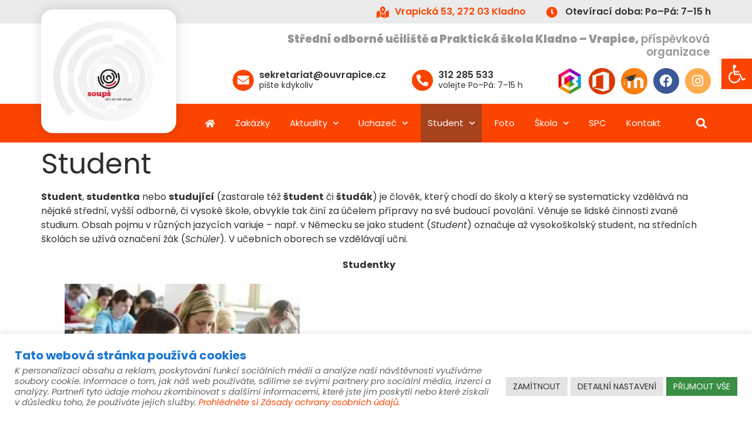

--- FILE ---
content_type: text/html; charset=UTF-8
request_url: https://souvrapice.cz/student/student
body_size: 32712
content:
<!doctype html><html lang="cs" prefix="og: https://ogp.me/ns#"><head><meta charset="UTF-8"><link rel="preconnect" href="https://fonts.gstatic.com/" crossorigin /><meta name="viewport" content="width=device-width, initial-scale=1"><link rel="profile" href="https://gmpg.org/xfn/11">
 <script data-cfasync="false" data-pagespeed-no-defer>var gtm4wp_datalayer_name = "dataLayer";
	var dataLayer = dataLayer || [];</script> <title>Student | Střední odborné učiliště a Praktická škola Kladno | Vrapice</title><meta name="description" content="Student,&nbsp;studentka&nbsp;nebo&nbsp;studující&nbsp;(zastarale též&nbsp;študent&nbsp;či&nbsp;študák) je člověk, který chodí do školy a který se systematicky"/><meta name="robots" content="follow, index, max-snippet:-1, max-video-preview:-1, max-image-preview:large"/><link rel="canonical" href="https://souvrapice.cz/student/student" /><meta property="og:locale" content="cs_CZ" /><meta property="og:type" content="article" /><meta property="og:title" content="Student | Střední odborné učiliště a Praktická škola Kladno | Vrapice" /><meta property="og:description" content="Student,&nbsp;studentka&nbsp;nebo&nbsp;studující&nbsp;(zastarale též&nbsp;študent&nbsp;či&nbsp;študák) je člověk, který chodí do školy a který se systematicky" /><meta property="og:url" content="https://souvrapice.cz/student/student" /><meta property="og:site_name" content="Střední odborné učiliště a Praktická škola Kladno | Vrapice" /><meta property="og:updated_time" content="2022-10-25T12:18:59+01:00" /><meta property="og:image" content="https://souvrapice.cz/wp-content/uploads/2022/10/image.png" /><meta property="og:image:secure_url" content="https://souvrapice.cz/wp-content/uploads/2022/10/image.png" /><meta property="og:image:width" content="338" /><meta property="og:image:height" content="225" /><meta property="og:image:alt" content="Student" /><meta property="og:image:type" content="image/png" /><meta name="twitter:card" content="summary_large_image" /><meta name="twitter:title" content="Student | Střední odborné učiliště a Praktická škola Kladno | Vrapice" /><meta name="twitter:description" content="Student,&nbsp;studentka&nbsp;nebo&nbsp;studující&nbsp;(zastarale též&nbsp;študent&nbsp;či&nbsp;študák) je člověk, který chodí do školy a který se systematicky" /><meta name="twitter:image" content="https://souvrapice.cz/wp-content/uploads/2022/10/image.png" /><link rel='dns-prefetch' href='//www.googletagmanager.com' /><link rel='dns-prefetch' href='//vars.hotjar.com' /><link rel='dns-prefetch' href='//www.youtube.com' /><link rel='dns-prefetch' href='//www.googleadservices.com' /><link rel='dns-prefetch' href='//snap.licdn.com' /><link rel='dns-prefetch' href='//connect.facebook.net' /><link rel='dns-prefetch' href='//www.google-analytics.com' /><link rel='dns-prefetch' href='//fonts.googleapis.com' /><link rel="alternate" type="application/rss+xml" title="Střední odborné učiliště a Praktická škola Kladno | Vrapice &raquo; RSS zdroj" href="https://souvrapice.cz/feed" /><link rel="alternate" type="application/rss+xml" title="Střední odborné učiliště a Praktická škola Kladno | Vrapice &raquo; RSS komentářů" href="https://souvrapice.cz/comments/feed" /> <script src="[data-uri]" defer></script><script data-optimized="1" src="https://souvrapice.cz/wp-content/plugins/litespeed-cache/assets/js/webfontloader.min.js" defer></script><link data-optimized="2" rel="stylesheet" href="https://souvrapice.cz/wp-content/litespeed/css/bee83be50d3d76e9d60dcd98dc01c58d.css?ver=f33e7" /><link rel="preconnect" href="https://fonts.gstatic.com/" crossorigin><script src="https://souvrapice.cz/wp-includes/js/jquery/jquery.min.js" id="jquery-core-js"></script> <script data-optimized="1" src="https://souvrapice.cz/wp-content/litespeed/js/d1a4326046df7fd8fa47efcff49656d6.js?ver=656d6" id="jquery-migrate-js" defer data-deferred="1"></script> <script data-optimized="1" id="cookie-law-info-js-extra" src="[data-uri]" defer></script> <script data-optimized="1" src="https://souvrapice.cz/wp-content/litespeed/js/c00bde55ba7aca909f9512e8511c974f.js?ver=c974f" id="cookie-law-info-js" defer data-deferred="1"></script> <link rel="https://api.w.org/" href="https://souvrapice.cz/wp-json/" /><link rel="alternate" title="JSON" type="application/json" href="https://souvrapice.cz/wp-json/wp/v2/student/1896" /><link rel="EditURI" type="application/rsd+xml" title="RSD" href="https://souvrapice.cz/xmlrpc.php?rsd" /><meta name="generator" content="WordPress 6.7.4" /><link rel='shortlink' href='https://souvrapice.cz/?p=1896' /><link rel="alternate" title="oEmbed (JSON)" type="application/json+oembed" href="https://souvrapice.cz/wp-json/oembed/1.0/embed?url=https%3A%2F%2Fsouvrapice.cz%2Fstudent%2Fstudent" /><link rel="alternate" title="oEmbed (XML)" type="text/xml+oembed" href="https://souvrapice.cz/wp-json/oembed/1.0/embed?url=https%3A%2F%2Fsouvrapice.cz%2Fstudent%2Fstudent&#038;format=xml" /> <script data-cfasync="false" data-pagespeed-no-defer>var dataLayer_content = {"pagePostType":"student","pagePostType2":"single-student","pagePostAuthor":"connection"};
	dataLayer.push( dataLayer_content );</script> <script data-cfasync="false" data-pagespeed-no-defer>(function(w,d,s,l,i){w[l]=w[l]||[];w[l].push({'gtm.start':
new Date().getTime(),event:'gtm.js'});var f=d.getElementsByTagName(s)[0],
j=d.createElement(s),dl=l!='dataLayer'?'&l='+l:'';j.async=true;j.src=
'//www.googletagmanager.com/gtm.js?id='+i+dl;f.parentNode.insertBefore(j,f);
})(window,document,'script','dataLayer','GTM-NM29CP3');</script> <meta name="generator" content="Elementor 3.25.9; features: additional_custom_breakpoints, e_optimized_control_loading; settings: css_print_method-external, google_font-enabled, font_display-auto"><link rel="icon" href="https://souvrapice.cz/wp-content/uploads/2022/02/logonadpis-150x150.png" sizes="32x32" /><link rel="icon" href="https://souvrapice.cz/wp-content/uploads/2022/02/logonadpis.png" sizes="192x192" /><link rel="apple-touch-icon" href="https://souvrapice.cz/wp-content/uploads/2022/02/logonadpis.png" /><meta name="msapplication-TileImage" content="https://souvrapice.cz/wp-content/uploads/2022/02/logonadpis.png" /></head><body class="student-template-default single single-student postid-1896 wp-embed-responsive theme-default jet-desktop-menu-active elementor-default elementor-kit-53"><noscript><iframe data-lazyloaded="1" src="about:blank" data-src="https://www.googletagmanager.com/ns.html?id=GTM-NM29CP3" height="0" width="0" style="display:none;visibility:hidden" aria-hidden="true"></iframe></noscript><a class="skip-link screen-reader-text" href="#content">Přejít k obsahu</a><div data-elementor-type="header" data-elementor-id="17" class="elementor elementor-17 elementor-location-header" data-elementor-post-type="elementor_library"><section class="elementor-section elementor-top-section elementor-element elementor-element-41186570 elementor-section-boxed elementor-section-height-default elementor-section-height-default" data-id="41186570" data-element_type="section" id="top" data-settings="{&quot;jet_parallax_layout_list&quot;:[{&quot;_id&quot;:&quot;a1b0dc7&quot;,&quot;jet_parallax_layout_image&quot;:{&quot;url&quot;:&quot;&quot;,&quot;id&quot;:&quot;&quot;,&quot;size&quot;:&quot;&quot;},&quot;jet_parallax_layout_image_tablet&quot;:{&quot;url&quot;:&quot;&quot;,&quot;id&quot;:&quot;&quot;,&quot;size&quot;:&quot;&quot;},&quot;jet_parallax_layout_image_mobile&quot;:{&quot;url&quot;:&quot;&quot;,&quot;id&quot;:&quot;&quot;,&quot;size&quot;:&quot;&quot;},&quot;jet_parallax_layout_speed&quot;:{&quot;unit&quot;:&quot;%&quot;,&quot;size&quot;:50,&quot;sizes&quot;:[]},&quot;jet_parallax_layout_type&quot;:&quot;scroll&quot;,&quot;jet_parallax_layout_direction&quot;:null,&quot;jet_parallax_layout_fx_direction&quot;:null,&quot;jet_parallax_layout_z_index&quot;:&quot;&quot;,&quot;jet_parallax_layout_bg_x&quot;:50,&quot;jet_parallax_layout_bg_x_tablet&quot;:&quot;&quot;,&quot;jet_parallax_layout_bg_x_mobile&quot;:&quot;&quot;,&quot;jet_parallax_layout_bg_y&quot;:50,&quot;jet_parallax_layout_bg_y_tablet&quot;:&quot;&quot;,&quot;jet_parallax_layout_bg_y_mobile&quot;:&quot;&quot;,&quot;jet_parallax_layout_bg_size&quot;:&quot;auto&quot;,&quot;jet_parallax_layout_bg_size_tablet&quot;:&quot;&quot;,&quot;jet_parallax_layout_bg_size_mobile&quot;:&quot;&quot;,&quot;jet_parallax_layout_animation_prop&quot;:&quot;transform&quot;,&quot;jet_parallax_layout_on&quot;:[&quot;desktop&quot;,&quot;tablet&quot;]}],&quot;background_background&quot;:&quot;classic&quot;}"><div class="elementor-container elementor-column-gap-default"><div class="elementor-column elementor-col-50 elementor-top-column elementor-element elementor-element-1003a592 elementor-hidden-tablet elementor-hidden-phone" data-id="1003a592" data-element_type="column"><div class="elementor-widget-wrap"></div></div><div class="elementor-column elementor-col-50 elementor-top-column elementor-element elementor-element-1b0a3410" data-id="1b0a3410" data-element_type="column"><div class="elementor-widget-wrap elementor-element-populated"><div class="elementor-element elementor-element-711ae832 elementor-icon-list--layout-inline elementor-widget__width-auto elementor-mobile-align-center elementor-list-item-link-full_width elementor-widget elementor-widget-icon-list" data-id="711ae832" data-element_type="widget" data-widget_type="icon-list.default"><div class="elementor-widget-container"><ul class="elementor-icon-list-items elementor-inline-items"><li class="elementor-icon-list-item elementor-inline-item">
<a href="https://www.google.com/maps?rlz=1C5CHFA_enCZ936CZ936&#038;q=Odborn%C3%A9+u%C4%8Dili%C5%A1t%C4%9B+a+Praktick%C3%A1+%C5%A1kola,+Kladno-Vrapice,+Vrapick%C3%A1+53+-+%C5%A0koln%C3%AD+j%C3%ADdelna&#038;gsas=1&#038;lsig=AB86z5X8Cr2yUM0Ng2oIcOx942n0&#038;biw=1920&#038;bih=944&#038;dpr=1&#038;um=1&#038;ie=UTF-8&#038;sa=X&#038;ved=2ahUKEwjR2pqbuOP1AhUJuqQKHS2GA7wQ_AUoAXoECAEQAw" target="_blank"><span class="elementor-icon-list-icon">
<i aria-hidden="true" class="fas fa-map-marked-alt"></i>						</span>
<span class="elementor-icon-list-text">Vrapická 53, 272 03 Kladno</span>
</a></li><li class="elementor-icon-list-item elementor-inline-item">
<span class="elementor-icon-list-icon">
<i aria-hidden="true" class="fas fa-clock"></i>						</span>
<span class="elementor-icon-list-text">Otevírací doba: Po–Pá: 7–15 h</span></li></ul></div></div></div></div></div></section><section class="elementor-section elementor-top-section elementor-element elementor-element-66064b18 elementor-section-boxed elementor-section-height-default elementor-section-height-default" data-id="66064b18" data-element_type="section" data-settings="{&quot;jet_parallax_layout_list&quot;:[{&quot;_id&quot;:&quot;c49960b&quot;,&quot;jet_parallax_layout_image&quot;:{&quot;url&quot;:&quot;&quot;,&quot;id&quot;:&quot;&quot;,&quot;size&quot;:&quot;&quot;},&quot;jet_parallax_layout_image_tablet&quot;:{&quot;url&quot;:&quot;&quot;,&quot;id&quot;:&quot;&quot;,&quot;size&quot;:&quot;&quot;},&quot;jet_parallax_layout_image_mobile&quot;:{&quot;url&quot;:&quot;&quot;,&quot;id&quot;:&quot;&quot;,&quot;size&quot;:&quot;&quot;},&quot;jet_parallax_layout_speed&quot;:{&quot;unit&quot;:&quot;%&quot;,&quot;size&quot;:50,&quot;sizes&quot;:[]},&quot;jet_parallax_layout_type&quot;:&quot;scroll&quot;,&quot;jet_parallax_layout_direction&quot;:null,&quot;jet_parallax_layout_fx_direction&quot;:null,&quot;jet_parallax_layout_z_index&quot;:&quot;&quot;,&quot;jet_parallax_layout_bg_x&quot;:50,&quot;jet_parallax_layout_bg_x_tablet&quot;:&quot;&quot;,&quot;jet_parallax_layout_bg_x_mobile&quot;:&quot;&quot;,&quot;jet_parallax_layout_bg_y&quot;:50,&quot;jet_parallax_layout_bg_y_tablet&quot;:&quot;&quot;,&quot;jet_parallax_layout_bg_y_mobile&quot;:&quot;&quot;,&quot;jet_parallax_layout_bg_size&quot;:&quot;auto&quot;,&quot;jet_parallax_layout_bg_size_tablet&quot;:&quot;&quot;,&quot;jet_parallax_layout_bg_size_mobile&quot;:&quot;&quot;,&quot;jet_parallax_layout_animation_prop&quot;:&quot;transform&quot;,&quot;jet_parallax_layout_on&quot;:[&quot;desktop&quot;,&quot;tablet&quot;]}]}"><div class="elementor-container elementor-column-gap-default"><div class="elementor-column elementor-col-50 elementor-top-column elementor-element elementor-element-63dcb3d7" data-id="63dcb3d7" data-element_type="column"><div class="elementor-widget-wrap elementor-element-populated"><div class="elementor-element elementor-element-213a344 elementor-widget__width-auto elementor-widget-mobile__width-inherit elementor-widget elementor-widget-image" data-id="213a344" data-element_type="widget" data-widget_type="image.default"><div class="elementor-widget-container">
<a href="https://souvrapice.cz">
<img data-lazyloaded="1" src="[data-uri]" fetchpriority="high" width="330" height="297" data-src="https://souvrapice.cz/wp-content/uploads/2020/08/logo_sou-vrapice.png.webp" class="attachment-large size-large wp-image-2314" alt="" data-srcset="https://souvrapice.cz/wp-content/uploads/2020/08/logo_sou-vrapice.png.webp 330w, https://souvrapice.cz/wp-content/uploads/2020/08/logo_sou-vrapice-300x270.png.webp 300w" data-sizes="(max-width: 330px) 100vw, 330px" />								</a></div></div></div></div><div class="elementor-column elementor-col-50 elementor-top-column elementor-element elementor-element-5d87da34" data-id="5d87da34" data-element_type="column"><div class="elementor-widget-wrap elementor-element-populated"><section class="elementor-section elementor-inner-section elementor-element elementor-element-3d3542b elementor-section-boxed elementor-section-height-default elementor-section-height-default" data-id="3d3542b" data-element_type="section" data-settings="{&quot;jet_parallax_layout_list&quot;:[{&quot;_id&quot;:&quot;2d27f68&quot;,&quot;jet_parallax_layout_image&quot;:{&quot;url&quot;:&quot;&quot;,&quot;id&quot;:&quot;&quot;,&quot;size&quot;:&quot;&quot;},&quot;jet_parallax_layout_image_tablet&quot;:{&quot;url&quot;:&quot;&quot;,&quot;id&quot;:&quot;&quot;,&quot;size&quot;:&quot;&quot;},&quot;jet_parallax_layout_image_mobile&quot;:{&quot;url&quot;:&quot;&quot;,&quot;id&quot;:&quot;&quot;,&quot;size&quot;:&quot;&quot;},&quot;jet_parallax_layout_speed&quot;:{&quot;unit&quot;:&quot;%&quot;,&quot;size&quot;:50,&quot;sizes&quot;:[]},&quot;jet_parallax_layout_type&quot;:&quot;scroll&quot;,&quot;jet_parallax_layout_direction&quot;:null,&quot;jet_parallax_layout_fx_direction&quot;:null,&quot;jet_parallax_layout_z_index&quot;:&quot;&quot;,&quot;jet_parallax_layout_bg_x&quot;:50,&quot;jet_parallax_layout_bg_x_tablet&quot;:&quot;&quot;,&quot;jet_parallax_layout_bg_x_mobile&quot;:&quot;&quot;,&quot;jet_parallax_layout_bg_y&quot;:50,&quot;jet_parallax_layout_bg_y_tablet&quot;:&quot;&quot;,&quot;jet_parallax_layout_bg_y_mobile&quot;:&quot;&quot;,&quot;jet_parallax_layout_bg_size&quot;:&quot;auto&quot;,&quot;jet_parallax_layout_bg_size_tablet&quot;:&quot;&quot;,&quot;jet_parallax_layout_bg_size_mobile&quot;:&quot;&quot;,&quot;jet_parallax_layout_animation_prop&quot;:&quot;transform&quot;,&quot;jet_parallax_layout_on&quot;:[&quot;desktop&quot;,&quot;tablet&quot;]}],&quot;background_background&quot;:&quot;classic&quot;}"><div class="elementor-container elementor-column-gap-default"><div class="elementor-column elementor-col-100 elementor-inner-column elementor-element elementor-element-69937f22" data-id="69937f22" data-element_type="column"><div class="elementor-widget-wrap elementor-element-populated"><div class="elementor-element elementor-element-a03cd55 elementor-widget__width-inherit elementor-widget elementor-widget-heading" data-id="a03cd55" data-element_type="widget" data-widget_type="heading.default"><div class="elementor-widget-container"><div class="elementor-heading-title elementor-size-default"><b>Střední odborné učiliště a Praktická škola Kladno – Vrapice,</b> příspěvková organizace</div></div></div></div></div></div></section><section class="elementor-section elementor-inner-section elementor-element elementor-element-0fa335f elementor-section-boxed elementor-section-height-default elementor-section-height-default" data-id="0fa335f" data-element_type="section" data-settings="{&quot;jet_parallax_layout_list&quot;:[{&quot;_id&quot;:&quot;2d27f68&quot;,&quot;jet_parallax_layout_image&quot;:{&quot;url&quot;:&quot;&quot;,&quot;id&quot;:&quot;&quot;,&quot;size&quot;:&quot;&quot;},&quot;jet_parallax_layout_image_tablet&quot;:{&quot;url&quot;:&quot;&quot;,&quot;id&quot;:&quot;&quot;,&quot;size&quot;:&quot;&quot;},&quot;jet_parallax_layout_image_mobile&quot;:{&quot;url&quot;:&quot;&quot;,&quot;id&quot;:&quot;&quot;,&quot;size&quot;:&quot;&quot;},&quot;jet_parallax_layout_speed&quot;:{&quot;unit&quot;:&quot;%&quot;,&quot;size&quot;:50,&quot;sizes&quot;:[]},&quot;jet_parallax_layout_type&quot;:&quot;scroll&quot;,&quot;jet_parallax_layout_direction&quot;:null,&quot;jet_parallax_layout_fx_direction&quot;:null,&quot;jet_parallax_layout_z_index&quot;:&quot;&quot;,&quot;jet_parallax_layout_bg_x&quot;:50,&quot;jet_parallax_layout_bg_x_tablet&quot;:&quot;&quot;,&quot;jet_parallax_layout_bg_x_mobile&quot;:&quot;&quot;,&quot;jet_parallax_layout_bg_y&quot;:50,&quot;jet_parallax_layout_bg_y_tablet&quot;:&quot;&quot;,&quot;jet_parallax_layout_bg_y_mobile&quot;:&quot;&quot;,&quot;jet_parallax_layout_bg_size&quot;:&quot;auto&quot;,&quot;jet_parallax_layout_bg_size_tablet&quot;:&quot;&quot;,&quot;jet_parallax_layout_bg_size_mobile&quot;:&quot;&quot;,&quot;jet_parallax_layout_animation_prop&quot;:&quot;transform&quot;,&quot;jet_parallax_layout_on&quot;:[&quot;desktop&quot;,&quot;tablet&quot;]}],&quot;background_background&quot;:&quot;classic&quot;}"><div class="elementor-container elementor-column-gap-default"><div class="elementor-column elementor-col-50 elementor-inner-column elementor-element elementor-element-40a85b4" data-id="40a85b4" data-element_type="column"><div class="elementor-widget-wrap elementor-element-populated"><div class="elementor-element elementor-element-b4ebf7f elementor-view-stacked elementor-position-left elementor-vertical-align-middle elementor-widget__width-auto elementor-widget-mobile__width-inherit elementor-shape-circle elementor-mobile-position-top elementor-widget elementor-widget-icon-box" data-id="b4ebf7f" data-element_type="widget" data-widget_type="icon-box.default"><div class="elementor-widget-container"><div class="elementor-icon-box-wrapper"><div class="elementor-icon-box-icon">
<a href="mailto:sekretariat@ouvrapice.cz" class="elementor-icon elementor-animation-" tabindex="-1">
<i aria-hidden="true" class="fas fa-envelope"></i>				</a></div><div class="elementor-icon-box-content"><div class="elementor-icon-box-title">
<a href="mailto:sekretariat@ouvrapice.cz" >
sekretariat@ouvrapice.cz						</a></div><p class="elementor-icon-box-description">
pište kdykoliv</p></div></div></div></div><div class="elementor-element elementor-element-bab2de9 elementor-view-stacked elementor-position-left elementor-vertical-align-middle elementor-widget__width-auto elementor-widget-mobile__width-inherit elementor-shape-circle elementor-mobile-position-top elementor-widget elementor-widget-icon-box" data-id="bab2de9" data-element_type="widget" data-widget_type="icon-box.default"><div class="elementor-widget-container"><div class="elementor-icon-box-wrapper"><div class="elementor-icon-box-icon">
<a href="tel:+420312285533" class="elementor-icon elementor-animation-" tabindex="-1">
<i aria-hidden="true" class="fas fa-phone-alt"></i>				</a></div><div class="elementor-icon-box-content"><div class="elementor-icon-box-title">
<a href="tel:+420312285533" >
312 285 533						</a></div><p class="elementor-icon-box-description">
volejte Po–Pá: 7–15 h</p></div></div></div></div></div></div><div class="elementor-column elementor-col-50 elementor-inner-column elementor-element elementor-element-abc5594" data-id="abc5594" data-element_type="column"><div class="elementor-widget-wrap elementor-element-populated"><div class="jet-tooltip-widget elementor-element elementor-element-5ef4ca9 elementor-widget__width-auto elementor-widget elementor-widget-image" data-jet-tricks-settings="{&quot;tooltip&quot;:&quot;true&quot;,&quot;tooltipDescription&quot;:&quot;&lt;p&gt;Bakal\u00e1\u0159i&lt;\/p&gt;&quot;,&quot;tooltipPlacement&quot;:&quot;top&quot;,&quot;tooltipArrow&quot;:true,&quot;xOffset&quot;:0,&quot;yOffset&quot;:0,&quot;tooltipAnimation&quot;:&quot;fade&quot;,&quot;tooltipTrigger&quot;:&quot;mouseenter&quot;,&quot;zIndex&quot;:999,&quot;customSelector&quot;:&quot;&quot;,&quot;delay&quot;:{&quot;unit&quot;:&quot;px&quot;,&quot;size&quot;:0,&quot;sizes&quot;:[]}}" data-id="5ef4ca9" data-element_type="widget" data-widget_type="image.default"><div class="elementor-widget-container"><div id="jet-tricks-tooltip-content-5ef4ca9" class="jet-tooltip-widget__content"><p>Bakaláři</p></div>											<a href="https://souvrapice.bakalari.cz/bakaweb/" target="_blank">
<img data-lazyloaded="1" src="[data-uri]" width="675" height="675" data-src="https://souvrapice.cz/wp-content/uploads/2020/08/bakalari.png.webp" class="attachment-large size-large wp-image-2134" alt="" data-srcset="https://souvrapice.cz/wp-content/uploads/2020/08/bakalari.png.webp 675w, https://souvrapice.cz/wp-content/uploads/2020/08/bakalari-300x300.png.webp 300w, https://souvrapice.cz/wp-content/uploads/2020/08/bakalari-150x150.png.webp 150w" data-sizes="(max-width: 675px) 100vw, 675px" />								</a></div></div><div class="jet-tooltip-widget elementor-element elementor-element-e260542 elementor-widget__width-auto elementor-widget elementor-widget-image" data-jet-tricks-settings="{&quot;tooltip&quot;:&quot;true&quot;,&quot;tooltipDescription&quot;:&quot;&lt;p&gt;Office 365&lt;\/p&gt;&quot;,&quot;tooltipPlacement&quot;:&quot;top&quot;,&quot;tooltipArrow&quot;:true,&quot;xOffset&quot;:0,&quot;yOffset&quot;:0,&quot;tooltipAnimation&quot;:&quot;fade&quot;,&quot;tooltipTrigger&quot;:&quot;mouseenter&quot;,&quot;zIndex&quot;:999,&quot;customSelector&quot;:&quot;&quot;,&quot;delay&quot;:{&quot;unit&quot;:&quot;px&quot;,&quot;size&quot;:0,&quot;sizes&quot;:[]}}" data-id="e260542" data-element_type="widget" data-widget_type="image.default"><div class="elementor-widget-container"><div id="jet-tricks-tooltip-content-e260542" class="jet-tooltip-widget__content"><p>Office 365</p></div>											<a href="https://www.office.com/" target="_blank">
<img data-lazyloaded="1" src="[data-uri]" width="512" height="512" data-src="https://souvrapice.cz/wp-content/uploads/2020/08/office365.png.webp" class="attachment-large size-large wp-image-2133" alt="" data-srcset="https://souvrapice.cz/wp-content/uploads/2020/08/office365.png.webp 512w, https://souvrapice.cz/wp-content/uploads/2020/08/office365-300x300.png.webp 300w, https://souvrapice.cz/wp-content/uploads/2020/08/office365-150x150.png.webp 150w" data-sizes="(max-width: 512px) 100vw, 512px" />								</a></div></div><div class="jet-tooltip-widget elementor-element elementor-element-a2ff823 elementor-widget__width-auto elementor-widget elementor-widget-image" data-jet-tricks-settings="{&quot;tooltip&quot;:&quot;true&quot;,&quot;tooltipDescription&quot;:&quot;&lt;p&gt;Moodle&lt;\/p&gt;&quot;,&quot;tooltipPlacement&quot;:&quot;top&quot;,&quot;tooltipArrow&quot;:true,&quot;xOffset&quot;:0,&quot;yOffset&quot;:0,&quot;tooltipAnimation&quot;:&quot;fade&quot;,&quot;tooltipTrigger&quot;:&quot;mouseenter&quot;,&quot;zIndex&quot;:999,&quot;customSelector&quot;:&quot;&quot;,&quot;delay&quot;:{&quot;unit&quot;:&quot;px&quot;,&quot;size&quot;:0,&quot;sizes&quot;:[]}}" data-id="a2ff823" data-element_type="widget" data-widget_type="image.default"><div class="elementor-widget-container"><div id="jet-tricks-tooltip-content-a2ff823" class="jet-tooltip-widget__content"><p>Moodle</p></div>											<a href="http://89.31.44.171:85/" target="_blank">
<img data-lazyloaded="1" src="[data-uri]" loading="lazy" width="200" height="200" data-src="https://souvrapice.cz/wp-content/uploads/2020/08/moodle.png.webp" class="attachment-large size-large wp-image-2079" alt="" data-srcset="https://souvrapice.cz/wp-content/uploads/2020/08/moodle.png.webp 200w, https://souvrapice.cz/wp-content/uploads/2020/08/moodle-150x150.png.webp 150w" data-sizes="(max-width: 200px) 100vw, 200px" />								</a></div></div><div class="jet-tooltip-widget elementor-element elementor-element-3ac164f elementor-widget__width-auto elementor-view-stacked elementor-shape-circle elementor-widget elementor-widget-icon" data-jet-tricks-settings="{&quot;tooltip&quot;:&quot;true&quot;,&quot;tooltipDescription&quot;:&quot;&lt;p&gt;Facebook&lt;\/p&gt;&quot;,&quot;tooltipPlacement&quot;:&quot;top&quot;,&quot;tooltipArrow&quot;:true,&quot;xOffset&quot;:0,&quot;yOffset&quot;:0,&quot;tooltipAnimation&quot;:&quot;fade&quot;,&quot;tooltipTrigger&quot;:&quot;mouseenter&quot;,&quot;zIndex&quot;:999,&quot;customSelector&quot;:&quot;&quot;,&quot;delay&quot;:{&quot;unit&quot;:&quot;px&quot;,&quot;size&quot;:0,&quot;sizes&quot;:[]}}" data-id="3ac164f" data-element_type="widget" data-widget_type="icon.default"><div class="elementor-widget-container"><div id="jet-tricks-tooltip-content-3ac164f" class="jet-tooltip-widget__content"><p>Facebook</p></div><div class="elementor-icon-wrapper">
<a class="elementor-icon" href="https://www.facebook.com/Středn%C3%AD-odborné-učiliště-a-Praktická-škola-Kladno-Vrapice-106385441959917" target="_blank">
<i aria-hidden="true" class="fab fa-facebook"></i>			</a></div></div></div><div class="jet-tooltip-widget elementor-element elementor-element-b563205 elementor-view-stacked elementor-widget__width-auto elementor-shape-circle elementor-widget elementor-widget-icon" data-jet-tricks-settings="{&quot;tooltip&quot;:&quot;true&quot;,&quot;tooltipDescription&quot;:&quot;&lt;p&gt;Instagram&lt;\/p&gt;&quot;,&quot;tooltipPlacement&quot;:&quot;top&quot;,&quot;tooltipArrow&quot;:true,&quot;xOffset&quot;:0,&quot;yOffset&quot;:0,&quot;tooltipAnimation&quot;:&quot;fade&quot;,&quot;tooltipTrigger&quot;:&quot;mouseenter&quot;,&quot;zIndex&quot;:999,&quot;customSelector&quot;:&quot;&quot;,&quot;delay&quot;:{&quot;unit&quot;:&quot;px&quot;,&quot;size&quot;:0,&quot;sizes&quot;:[]}}" data-id="b563205" data-element_type="widget" data-widget_type="icon.default"><div class="elementor-widget-container"><div id="jet-tricks-tooltip-content-b563205" class="jet-tooltip-widget__content"><p>Instagram</p></div><div class="elementor-icon-wrapper">
<a class="elementor-icon" href="https://www.instagram.com/odborne.uciliste.kladno/" target="_blank">
<i aria-hidden="true" class="fab fa-instagram"></i>			</a></div></div></div></div></div></div></section></div></div></div></section><section class="elementor-section elementor-top-section elementor-element elementor-element-1b5c85c8 elementor-section-boxed elementor-section-height-default elementor-section-height-default" data-id="1b5c85c8" data-element_type="section" data-settings="{&quot;jet_parallax_layout_list&quot;:[{&quot;_id&quot;:&quot;12bb1bf&quot;,&quot;jet_parallax_layout_image&quot;:{&quot;url&quot;:&quot;&quot;,&quot;id&quot;:&quot;&quot;,&quot;size&quot;:&quot;&quot;},&quot;jet_parallax_layout_image_tablet&quot;:{&quot;url&quot;:&quot;&quot;,&quot;id&quot;:&quot;&quot;,&quot;size&quot;:&quot;&quot;},&quot;jet_parallax_layout_image_mobile&quot;:{&quot;url&quot;:&quot;&quot;,&quot;id&quot;:&quot;&quot;,&quot;size&quot;:&quot;&quot;},&quot;jet_parallax_layout_speed&quot;:{&quot;unit&quot;:&quot;%&quot;,&quot;size&quot;:50,&quot;sizes&quot;:[]},&quot;jet_parallax_layout_type&quot;:&quot;scroll&quot;,&quot;jet_parallax_layout_direction&quot;:null,&quot;jet_parallax_layout_fx_direction&quot;:null,&quot;jet_parallax_layout_z_index&quot;:&quot;&quot;,&quot;jet_parallax_layout_bg_x&quot;:50,&quot;jet_parallax_layout_bg_x_tablet&quot;:&quot;&quot;,&quot;jet_parallax_layout_bg_x_mobile&quot;:&quot;&quot;,&quot;jet_parallax_layout_bg_y&quot;:50,&quot;jet_parallax_layout_bg_y_tablet&quot;:&quot;&quot;,&quot;jet_parallax_layout_bg_y_mobile&quot;:&quot;&quot;,&quot;jet_parallax_layout_bg_size&quot;:&quot;auto&quot;,&quot;jet_parallax_layout_bg_size_tablet&quot;:&quot;&quot;,&quot;jet_parallax_layout_bg_size_mobile&quot;:&quot;&quot;,&quot;jet_parallax_layout_animation_prop&quot;:&quot;transform&quot;,&quot;jet_parallax_layout_on&quot;:[&quot;desktop&quot;,&quot;tablet&quot;]}],&quot;background_background&quot;:&quot;classic&quot;,&quot;sticky&quot;:&quot;top&quot;,&quot;sticky_on&quot;:[&quot;desktop&quot;,&quot;tablet&quot;,&quot;mobile&quot;],&quot;sticky_offset&quot;:0,&quot;sticky_effects_offset&quot;:0}"><div class="elementor-container elementor-column-gap-default"><div class="elementor-column elementor-col-50 elementor-top-column elementor-element elementor-element-77af8f9 elementor-hidden-mobile" data-id="77af8f9" data-element_type="column"><div class="elementor-widget-wrap elementor-element-populated"><div class="elementor-element elementor-element-7c58020 elementor-widget__width-auto elementor-widget elementor-widget-image" data-id="7c58020" data-element_type="widget" data-settings="{&quot;motion_fx_motion_fx_scrolling&quot;:&quot;yes&quot;,&quot;motion_fx_opacity_effect&quot;:&quot;yes&quot;,&quot;motion_fx_opacity_range&quot;:{&quot;unit&quot;:&quot;%&quot;,&quot;size&quot;:&quot;&quot;,&quot;sizes&quot;:{&quot;start&quot;:&quot;70&quot;,&quot;end&quot;:&quot;80&quot;}},&quot;motion_fx_range&quot;:&quot;viewport&quot;,&quot;motion_fx_opacity_direction&quot;:&quot;out-in&quot;,&quot;motion_fx_opacity_level&quot;:{&quot;unit&quot;:&quot;px&quot;,&quot;size&quot;:10,&quot;sizes&quot;:[]},&quot;motion_fx_devices&quot;:[&quot;desktop&quot;,&quot;tablet&quot;,&quot;mobile&quot;]}" data-widget_type="image.default"><div class="elementor-widget-container">
<a href="https://souvrapice.cz">
<img data-lazyloaded="1" src="[data-uri]" loading="lazy" width="492" height="396" data-src="https://souvrapice.cz/wp-content/uploads/2020/08/soups-kladno-logo-white.png.webp" class="attachment-large size-large wp-image-2202" alt="" data-srcset="https://souvrapice.cz/wp-content/uploads/2020/08/soups-kladno-logo-white.png.webp 492w, https://souvrapice.cz/wp-content/uploads/2020/08/soups-kladno-logo-white-300x241.png.webp 300w" data-sizes="(max-width: 492px) 100vw, 492px" />								</a></div></div></div></div><div class="elementor-column elementor-col-50 elementor-top-column elementor-element elementor-element-58dc32cc" data-id="58dc32cc" data-element_type="column"><div class="elementor-widget-wrap elementor-element-populated"><div class="elementor-element elementor-element-4332ea33 elementor-widget__width-auto elementor-nav-menu__align-center elementor-nav-menu--stretch elementor-nav-menu__text-align-center elementor-nav-menu--dropdown-tablet elementor-nav-menu--toggle elementor-nav-menu--burger elementor-widget elementor-widget-nav-menu" data-id="4332ea33" data-element_type="widget" data-settings="{&quot;full_width&quot;:&quot;stretch&quot;,&quot;submenu_icon&quot;:{&quot;value&quot;:&quot;&lt;i class=\&quot;fas fa-chevron-down\&quot;&gt;&lt;\/i&gt;&quot;,&quot;library&quot;:&quot;fa-solid&quot;},&quot;layout&quot;:&quot;horizontal&quot;,&quot;toggle&quot;:&quot;burger&quot;}" data-widget_type="nav-menu.default"><div class="elementor-widget-container"><nav aria-label="Menu" class="elementor-nav-menu--main elementor-nav-menu__container elementor-nav-menu--layout-horizontal e--pointer-background e--animation-fade"><ul id="menu-1-4332ea33" class="elementor-nav-menu"><li class="menu-item menu-item-type-post_type menu-item-object-page menu-item-home menu-item-147"><a href="https://souvrapice.cz/" class="elementor-item"><i class="fa fa-home"></i></a></li><li class="menu-item menu-item-type-custom menu-item-object-custom menu-item-4653"><a href="https://souvrapice.cz/skola/e-shop" class="elementor-item">Zakázky</a></li><li class="menu-item menu-item-type-custom menu-item-object-custom menu-item-has-children menu-item-1913"><a href="/aktuality" class="elementor-item">Aktuality</a><ul class="sub-menu elementor-nav-menu--dropdown"><li class="menu-item menu-item-type-post_type menu-item-object-aktuality menu-item-2150"><a href="https://souvrapice.cz/aktuality/uredni-deska" class="elementor-sub-item">Úřední deska</a></li><li class="menu-item menu-item-type-post_type menu-item-object-aktuality menu-item-1914"><a href="https://souvrapice.cz/aktuality/profil-zadavatele" class="elementor-sub-item">Profil zadavatele</a></li><li class="menu-item menu-item-type-post_type menu-item-object-aktuality menu-item-1916"><a href="https://souvrapice.cz/aktuality/plan-akci" class="elementor-sub-item">Plán akcí</a></li><li class="menu-item menu-item-type-custom menu-item-object-custom menu-item-1917"><a href="/projekty" class="elementor-sub-item">Projekty</a></li><li class="menu-item menu-item-type-custom menu-item-object-custom menu-item-8121"><a href="/blog" class="elementor-sub-item">Blog</a></li></ul></li><li class="menu-item menu-item-type-custom menu-item-object-custom menu-item-has-children menu-item-1918"><a href="/obory" class="elementor-item">Uchazeč</a><ul class="sub-menu elementor-nav-menu--dropdown"><li class="menu-item menu-item-type-custom menu-item-object-custom menu-item-1919"><a href="/obory" class="elementor-sub-item">Přehled oborů</a></li><li class="menu-item menu-item-type-post_type menu-item-object-uchazec menu-item-1921"><a href="https://souvrapice.cz/uchazec/dny-otevrenych-dveri" class="elementor-sub-item">Dny otevřených dveří</a></li><li class="menu-item menu-item-type-post_type menu-item-object-uchazec menu-item-1922"><a href="https://souvrapice.cz/uchazec/prijimaci-rizeni" class="elementor-sub-item">Přijímací řízení</a></li><li class="menu-item menu-item-type-post_type menu-item-object-uchazec menu-item-1923"><a href="https://souvrapice.cz/uchazec/jak-vyplnit-prihlasku" class="elementor-sub-item">Jak vyplnit přihlášku</a></li><li class="menu-item menu-item-type-post_type menu-item-object-uchazec menu-item-1924"><a href="https://souvrapice.cz/uchazec/rekvalifikace" class="elementor-sub-item">Rekvalifikace</a></li></ul></li><li class="menu-item menu-item-type-post_type menu-item-object-student current-menu-item menu-item-has-children menu-item-1928"><a href="https://souvrapice.cz/student/student" aria-current="page" class="elementor-item elementor-item-active">Student</a><ul class="sub-menu elementor-nav-menu--dropdown"><li class="menu-item menu-item-type-post_type menu-item-object-student menu-item-1925"><a href="https://souvrapice.cz/student/organizace-skolniho-roku" class="elementor-sub-item">Organizace školního roku 2025/2026</a></li><li class="menu-item menu-item-type-post_type menu-item-object-student menu-item-1926"><a href="https://souvrapice.cz/student/hodnoceni-zaku" class="elementor-sub-item">Hodnocení žáků</a></li><li class="menu-item menu-item-type-post_type menu-item-object-student menu-item-1927"><a href="https://souvrapice.cz/student/stravovani" class="elementor-sub-item">Stravování</a></li><li class="menu-item menu-item-type-post_type menu-item-object-student menu-item-9592"><a href="https://souvrapice.cz/student/moodle-navod" class="elementor-sub-item">Moodle &#8211; Návod</a></li><li class="menu-item menu-item-type-custom menu-item-object-custom menu-item-1929"><a target="_blank" href="https://souvrapice.bakalari.cz/bakaweb/" class="elementor-sub-item">Třídní kniha</a></li><li class="menu-item menu-item-type-post_type menu-item-object-student menu-item-7851"><a href="https://souvrapice.cz/student/isic" class="elementor-sub-item">ISIC průkaz – informace a postup</a></li><li class="menu-item menu-item-type-post_type menu-item-object-student menu-item-8141"><a href="https://souvrapice.cz/student/erasmus" class="elementor-sub-item">Erasmus+ Objevuj svět s námi</a></li><li class="menu-item menu-item-type-custom menu-item-object-custom menu-item-4684"><a href="https://souvrapice.cz/student/schranka-duvery" class="elementor-sub-item">Schránka důvěry</a></li></ul></li><li class="menu-item menu-item-type-custom menu-item-object-custom menu-item-1930"><a href="/foto" class="elementor-item">Foto</a></li><li class="menu-item menu-item-type-post_type menu-item-object-skola menu-item-has-children menu-item-1941"><a href="https://souvrapice.cz/skola/o-skole" class="elementor-item">Škola</a><ul class="sub-menu elementor-nav-menu--dropdown"><li class="menu-item menu-item-type-post_type menu-item-object-skola menu-item-1931"><a href="https://souvrapice.cz/skola/dokumenty" class="elementor-sub-item">Dokumenty</a></li><li class="menu-item menu-item-type-post_type menu-item-object-skola menu-item-1932"><a href="https://souvrapice.cz/skola/reference" class="elementor-sub-item">Reference</a></li><li class="menu-item menu-item-type-post_type menu-item-object-skola menu-item-1933"><a href="https://souvrapice.cz/skola/historie" class="elementor-sub-item">Historie</a></li><li class="menu-item menu-item-type-post_type menu-item-object-skola menu-item-1934"><a href="https://souvrapice.cz/skola/skolni-psycholog" class="elementor-sub-item">Školní psycholog</a></li><li class="menu-item menu-item-type-post_type menu-item-object-skola menu-item-1935"><a href="https://souvrapice.cz/skola/skolni-poradenske-pracoviste" class="elementor-sub-item">Školní poradenské pracoviště</a></li><li class="menu-item menu-item-type-post_type menu-item-object-skola menu-item-1936"><a href="https://souvrapice.cz/skola/skolni-vzdelavaci-plany" class="elementor-sub-item">Školní vzdělávací plány</a></li><li class="menu-item menu-item-type-post_type menu-item-object-skola menu-item-1937"><a href="https://souvrapice.cz/skola/sponzori-skoly" class="elementor-sub-item">Sponzoři školy</a></li><li class="menu-item menu-item-type-post_type menu-item-object-skola menu-item-1938"><a href="https://souvrapice.cz/skola/skolska-rada" class="elementor-sub-item">Školská rada</a></li><li class="menu-item menu-item-type-post_type menu-item-object-skola menu-item-1939"><a href="https://souvrapice.cz/skola/spc" class="elementor-sub-item">SPC</a></li><li class="menu-item menu-item-type-post_type menu-item-object-skola menu-item-1940"><a href="https://souvrapice.cz/skola/vychovny-poradce" class="elementor-sub-item">Výchovný poradce</a></li><li class="menu-item menu-item-type-custom menu-item-object-custom menu-item-4647"><a href="https://souvrapice.cz/skola/ochrana-oznamovatelu-whistleblowing" class="elementor-sub-item">Ochrana oznamovatelů – whistleblowing</a></li></ul></li><li class="menu-item menu-item-type-custom menu-item-object-custom menu-item-5035"><a href="https://souvrapice.cz/skola/spc" class="elementor-item">SPC</a></li><li class="menu-item menu-item-type-post_type menu-item-object-kontakt menu-item-2450"><a href="https://souvrapice.cz/kontakt/kontakt" class="elementor-item">Kontakt</a></li></ul></nav><div class="elementor-menu-toggle" role="button" tabindex="0" aria-label="Menu Toggle" aria-expanded="false">
<i aria-hidden="true" role="presentation" class="elementor-menu-toggle__icon--open eicon-menu-bar"></i><i aria-hidden="true" role="presentation" class="elementor-menu-toggle__icon--close eicon-close"></i>			<span class="elementor-screen-only">Menu</span></div><nav class="elementor-nav-menu--dropdown elementor-nav-menu__container" aria-hidden="true"><ul id="menu-2-4332ea33" class="elementor-nav-menu"><li class="menu-item menu-item-type-post_type menu-item-object-page menu-item-home menu-item-147"><a href="https://souvrapice.cz/" class="elementor-item" tabindex="-1"><i class="fa fa-home"></i></a></li><li class="menu-item menu-item-type-custom menu-item-object-custom menu-item-4653"><a href="https://souvrapice.cz/skola/e-shop" class="elementor-item" tabindex="-1">Zakázky</a></li><li class="menu-item menu-item-type-custom menu-item-object-custom menu-item-has-children menu-item-1913"><a href="/aktuality" class="elementor-item" tabindex="-1">Aktuality</a><ul class="sub-menu elementor-nav-menu--dropdown"><li class="menu-item menu-item-type-post_type menu-item-object-aktuality menu-item-2150"><a href="https://souvrapice.cz/aktuality/uredni-deska" class="elementor-sub-item" tabindex="-1">Úřední deska</a></li><li class="menu-item menu-item-type-post_type menu-item-object-aktuality menu-item-1914"><a href="https://souvrapice.cz/aktuality/profil-zadavatele" class="elementor-sub-item" tabindex="-1">Profil zadavatele</a></li><li class="menu-item menu-item-type-post_type menu-item-object-aktuality menu-item-1916"><a href="https://souvrapice.cz/aktuality/plan-akci" class="elementor-sub-item" tabindex="-1">Plán akcí</a></li><li class="menu-item menu-item-type-custom menu-item-object-custom menu-item-1917"><a href="/projekty" class="elementor-sub-item" tabindex="-1">Projekty</a></li><li class="menu-item menu-item-type-custom menu-item-object-custom menu-item-8121"><a href="/blog" class="elementor-sub-item" tabindex="-1">Blog</a></li></ul></li><li class="menu-item menu-item-type-custom menu-item-object-custom menu-item-has-children menu-item-1918"><a href="/obory" class="elementor-item" tabindex="-1">Uchazeč</a><ul class="sub-menu elementor-nav-menu--dropdown"><li class="menu-item menu-item-type-custom menu-item-object-custom menu-item-1919"><a href="/obory" class="elementor-sub-item" tabindex="-1">Přehled oborů</a></li><li class="menu-item menu-item-type-post_type menu-item-object-uchazec menu-item-1921"><a href="https://souvrapice.cz/uchazec/dny-otevrenych-dveri" class="elementor-sub-item" tabindex="-1">Dny otevřených dveří</a></li><li class="menu-item menu-item-type-post_type menu-item-object-uchazec menu-item-1922"><a href="https://souvrapice.cz/uchazec/prijimaci-rizeni" class="elementor-sub-item" tabindex="-1">Přijímací řízení</a></li><li class="menu-item menu-item-type-post_type menu-item-object-uchazec menu-item-1923"><a href="https://souvrapice.cz/uchazec/jak-vyplnit-prihlasku" class="elementor-sub-item" tabindex="-1">Jak vyplnit přihlášku</a></li><li class="menu-item menu-item-type-post_type menu-item-object-uchazec menu-item-1924"><a href="https://souvrapice.cz/uchazec/rekvalifikace" class="elementor-sub-item" tabindex="-1">Rekvalifikace</a></li></ul></li><li class="menu-item menu-item-type-post_type menu-item-object-student current-menu-item menu-item-has-children menu-item-1928"><a href="https://souvrapice.cz/student/student" aria-current="page" class="elementor-item elementor-item-active" tabindex="-1">Student</a><ul class="sub-menu elementor-nav-menu--dropdown"><li class="menu-item menu-item-type-post_type menu-item-object-student menu-item-1925"><a href="https://souvrapice.cz/student/organizace-skolniho-roku" class="elementor-sub-item" tabindex="-1">Organizace školního roku 2025/2026</a></li><li class="menu-item menu-item-type-post_type menu-item-object-student menu-item-1926"><a href="https://souvrapice.cz/student/hodnoceni-zaku" class="elementor-sub-item" tabindex="-1">Hodnocení žáků</a></li><li class="menu-item menu-item-type-post_type menu-item-object-student menu-item-1927"><a href="https://souvrapice.cz/student/stravovani" class="elementor-sub-item" tabindex="-1">Stravování</a></li><li class="menu-item menu-item-type-post_type menu-item-object-student menu-item-9592"><a href="https://souvrapice.cz/student/moodle-navod" class="elementor-sub-item" tabindex="-1">Moodle &#8211; Návod</a></li><li class="menu-item menu-item-type-custom menu-item-object-custom menu-item-1929"><a target="_blank" href="https://souvrapice.bakalari.cz/bakaweb/" class="elementor-sub-item" tabindex="-1">Třídní kniha</a></li><li class="menu-item menu-item-type-post_type menu-item-object-student menu-item-7851"><a href="https://souvrapice.cz/student/isic" class="elementor-sub-item" tabindex="-1">ISIC průkaz – informace a postup</a></li><li class="menu-item menu-item-type-post_type menu-item-object-student menu-item-8141"><a href="https://souvrapice.cz/student/erasmus" class="elementor-sub-item" tabindex="-1">Erasmus+ Objevuj svět s námi</a></li><li class="menu-item menu-item-type-custom menu-item-object-custom menu-item-4684"><a href="https://souvrapice.cz/student/schranka-duvery" class="elementor-sub-item" tabindex="-1">Schránka důvěry</a></li></ul></li><li class="menu-item menu-item-type-custom menu-item-object-custom menu-item-1930"><a href="/foto" class="elementor-item" tabindex="-1">Foto</a></li><li class="menu-item menu-item-type-post_type menu-item-object-skola menu-item-has-children menu-item-1941"><a href="https://souvrapice.cz/skola/o-skole" class="elementor-item" tabindex="-1">Škola</a><ul class="sub-menu elementor-nav-menu--dropdown"><li class="menu-item menu-item-type-post_type menu-item-object-skola menu-item-1931"><a href="https://souvrapice.cz/skola/dokumenty" class="elementor-sub-item" tabindex="-1">Dokumenty</a></li><li class="menu-item menu-item-type-post_type menu-item-object-skola menu-item-1932"><a href="https://souvrapice.cz/skola/reference" class="elementor-sub-item" tabindex="-1">Reference</a></li><li class="menu-item menu-item-type-post_type menu-item-object-skola menu-item-1933"><a href="https://souvrapice.cz/skola/historie" class="elementor-sub-item" tabindex="-1">Historie</a></li><li class="menu-item menu-item-type-post_type menu-item-object-skola menu-item-1934"><a href="https://souvrapice.cz/skola/skolni-psycholog" class="elementor-sub-item" tabindex="-1">Školní psycholog</a></li><li class="menu-item menu-item-type-post_type menu-item-object-skola menu-item-1935"><a href="https://souvrapice.cz/skola/skolni-poradenske-pracoviste" class="elementor-sub-item" tabindex="-1">Školní poradenské pracoviště</a></li><li class="menu-item menu-item-type-post_type menu-item-object-skola menu-item-1936"><a href="https://souvrapice.cz/skola/skolni-vzdelavaci-plany" class="elementor-sub-item" tabindex="-1">Školní vzdělávací plány</a></li><li class="menu-item menu-item-type-post_type menu-item-object-skola menu-item-1937"><a href="https://souvrapice.cz/skola/sponzori-skoly" class="elementor-sub-item" tabindex="-1">Sponzoři školy</a></li><li class="menu-item menu-item-type-post_type menu-item-object-skola menu-item-1938"><a href="https://souvrapice.cz/skola/skolska-rada" class="elementor-sub-item" tabindex="-1">Školská rada</a></li><li class="menu-item menu-item-type-post_type menu-item-object-skola menu-item-1939"><a href="https://souvrapice.cz/skola/spc" class="elementor-sub-item" tabindex="-1">SPC</a></li><li class="menu-item menu-item-type-post_type menu-item-object-skola menu-item-1940"><a href="https://souvrapice.cz/skola/vychovny-poradce" class="elementor-sub-item" tabindex="-1">Výchovný poradce</a></li><li class="menu-item menu-item-type-custom menu-item-object-custom menu-item-4647"><a href="https://souvrapice.cz/skola/ochrana-oznamovatelu-whistleblowing" class="elementor-sub-item" tabindex="-1">Ochrana oznamovatelů – whistleblowing</a></li></ul></li><li class="menu-item menu-item-type-custom menu-item-object-custom menu-item-5035"><a href="https://souvrapice.cz/skola/spc" class="elementor-item" tabindex="-1">SPC</a></li><li class="menu-item menu-item-type-post_type menu-item-object-kontakt menu-item-2450"><a href="https://souvrapice.cz/kontakt/kontakt" class="elementor-item" tabindex="-1">Kontakt</a></li></ul></nav></div></div><div class="elementor-element elementor-element-600ba8a elementor-search-form--skin-full_screen elementor-widget__width-auto elementor-widget elementor-widget-search-form" data-id="600ba8a" data-element_type="widget" data-settings="{&quot;skin&quot;:&quot;full_screen&quot;}" data-widget_type="search-form.default"><div class="elementor-widget-container">
<search role="search"><form class="elementor-search-form" action="https://souvrapice.cz" method="get"><div class="elementor-search-form__toggle" tabindex="0" role="button">
<i aria-hidden="true" class="fas fa-search"></i>					<span class="elementor-screen-only">Search</span></div><div class="elementor-search-form__container">
<label class="elementor-screen-only" for="elementor-search-form-600ba8a">Search</label>
<input id="elementor-search-form-600ba8a" placeholder="Hledat..." class="elementor-search-form__input" type="search" name="s" value=""><div class="dialog-lightbox-close-button dialog-close-button" role="button" tabindex="0">
<i aria-hidden="true" class="eicon-close"></i>						<span class="elementor-screen-only">Close this search box.</span></div></div></form>
</search></div></div></div></div></div></section></div><main id="content" class="site-main post-1896 student type-student status-publish hentry"><div class="page-header"><h1 class="entry-title">Student</h1></div><div class="page-content"><p><strong>Student</strong>,&nbsp;<strong>studentka</strong>&nbsp;nebo&nbsp;<strong>studující</strong>&nbsp;(zastarale též&nbsp;<strong>študent</strong>&nbsp;či&nbsp;<strong>študák</strong>) je člověk, který chodí do školy a který se systematicky vzdělává na nějaké střední, vyšší odborné, či vysoké škole, obvykle tak činí za účelem přípravy na své budoucí povolání. Věnuje se lidské činnosti zvané studium. Obsah pojmu v různých jazycích variuje – např. v Německu se jako student (<em>Student</em>) označuje až vysokoškolský student, na středních školách se užívá označení žák&nbsp;(<em>Schüler</em>). V učebních oborech se vzdělávají učni.</p><p class="has-text-align-center"><strong>Studentky    </strong>   </p><figure class="wp-block-image aligncenter size-full is-resized"><img data-lazyloaded="1" src="[data-uri]" loading="lazy" decoding="async" data-src="https://souvrapice.cz/wp-content/uploads/2022/10/image.png.webp" alt="image | Střední odborné učiliště a Praktická škola Kladno | Vrapice" class="wp-image-2739" width="400" height="266" title="image | Střední odborné učiliště a Praktická škola Kladno | Vrapice" data-srcset="https://souvrapice.cz/wp-content/uploads/2022/10/image.png.webp 338w, https://souvrapice.cz/wp-content/uploads/2022/10/image-300x200.png.webp 300w" data-sizes="(max-width: 400px) 100vw, 400px" /></figure><p><a href="https://souvrapice.cz/wp-content/uploads/2010/09/Studentky.jpg"></a></p><p><strong>Učeň</strong>&nbsp;(přechýlená podoba&nbsp;<em>učnice</em>&nbsp;nebo&nbsp;<em>učenka</em>), zastarale nebo žertovně&nbsp;<em>učedník</em>) je obecné označení pro člověka, který se systematicky připravuje na své budoucí povolání. Jedná se zpravidla o mladého člověka, který se svoji budoucí profesi teprve učí nebo se v ní zaučuje. Nejčastěji se tak děje při přípravě na nějaké dělnické povolání nebo řemeslnou profesi.</p><p>V současnosti&nbsp;se toto slovo nejčastěji používá ve smyslu: žák&nbsp;<strong>učňovské školy</strong>. V historických dobách se ale obvykle jednalo o žáka, který se připravoval přímo pod vedením příslušného mistra svého řemesla nejčastěji v jeho vlastní řemeslnické dílně, ve které také zpravidla i bydlel a žil. Po složení tovaryšských zkoušek se z něho stal tovaryš.</p><p class="has-text-align-center"><strong>Učni</strong></p><figure class="wp-block-image aligncenter size-full is-resized"><img data-lazyloaded="1" src="[data-uri]" loading="lazy" decoding="async" data-src="https://souvrapice.cz/wp-content/uploads/2022/10/image-1.png.webp" alt="image 1 | Střední odborné učiliště a Praktická škola Kladno | Vrapice" class="wp-image-2740" width="405" height="270" title="image 1 | Střední odborné učiliště a Praktická škola Kladno | Vrapice" data-srcset="https://souvrapice.cz/wp-content/uploads/2022/10/image-1.png.webp 338w, https://souvrapice.cz/wp-content/uploads/2022/10/image-1-300x200.png.webp 300w" data-sizes="(max-width: 405px) 100vw, 405px" /></figure><p><a href="https://souvrapice.cz/wp-content/uploads/2010/09/truhl%C3%A1%C5%99.jpg"></a></p></div></main><div data-elementor-type="footer" data-elementor-id="28" class="elementor elementor-28 elementor-location-footer" data-elementor-post-type="elementor_library"><section class="elementor-section elementor-top-section elementor-element elementor-element-7d1118f8 elementor-section-boxed elementor-section-height-default elementor-section-height-default" data-id="7d1118f8" data-element_type="section" data-settings="{&quot;jet_parallax_layout_list&quot;:[{&quot;_id&quot;:&quot;c47f095&quot;,&quot;jet_parallax_layout_image&quot;:{&quot;url&quot;:&quot;&quot;,&quot;id&quot;:&quot;&quot;,&quot;size&quot;:&quot;&quot;},&quot;jet_parallax_layout_image_tablet&quot;:{&quot;url&quot;:&quot;&quot;,&quot;id&quot;:&quot;&quot;,&quot;size&quot;:&quot;&quot;},&quot;jet_parallax_layout_image_mobile&quot;:{&quot;url&quot;:&quot;&quot;,&quot;id&quot;:&quot;&quot;,&quot;size&quot;:&quot;&quot;},&quot;jet_parallax_layout_speed&quot;:{&quot;unit&quot;:&quot;%&quot;,&quot;size&quot;:50,&quot;sizes&quot;:[]},&quot;jet_parallax_layout_type&quot;:&quot;scroll&quot;,&quot;jet_parallax_layout_direction&quot;:null,&quot;jet_parallax_layout_fx_direction&quot;:null,&quot;jet_parallax_layout_z_index&quot;:&quot;&quot;,&quot;jet_parallax_layout_bg_x&quot;:50,&quot;jet_parallax_layout_bg_x_tablet&quot;:&quot;&quot;,&quot;jet_parallax_layout_bg_x_mobile&quot;:&quot;&quot;,&quot;jet_parallax_layout_bg_y&quot;:50,&quot;jet_parallax_layout_bg_y_tablet&quot;:&quot;&quot;,&quot;jet_parallax_layout_bg_y_mobile&quot;:&quot;&quot;,&quot;jet_parallax_layout_bg_size&quot;:&quot;auto&quot;,&quot;jet_parallax_layout_bg_size_tablet&quot;:&quot;&quot;,&quot;jet_parallax_layout_bg_size_mobile&quot;:&quot;&quot;,&quot;jet_parallax_layout_animation_prop&quot;:&quot;transform&quot;,&quot;jet_parallax_layout_on&quot;:[&quot;desktop&quot;,&quot;tablet&quot;]}],&quot;background_background&quot;:&quot;classic&quot;}"><div class="elementor-container elementor-column-gap-default"><div class="elementor-column elementor-col-100 elementor-top-column elementor-element elementor-element-179a0545" data-id="179a0545" data-element_type="column"><div class="elementor-widget-wrap elementor-element-populated"><div class="elementor-element elementor-element-675b4197 elementor-view-default elementor-widget elementor-widget-icon" data-id="675b4197" data-element_type="widget" data-widget_type="icon.default"><div class="elementor-widget-container"><div class="elementor-icon-wrapper">
<a class="elementor-icon" href="#top">
<i aria-hidden="true" class="fas fa-angle-double-up"></i>			</a></div></div></div></div></div></div></section><section class="elementor-section elementor-top-section elementor-element elementor-element-282c1fea elementor-section-boxed elementor-section-height-default elementor-section-height-default" data-id="282c1fea" data-element_type="section" data-settings="{&quot;jet_parallax_layout_list&quot;:[{&quot;_id&quot;:&quot;b2a9ac2&quot;,&quot;jet_parallax_layout_image&quot;:{&quot;url&quot;:&quot;&quot;,&quot;id&quot;:&quot;&quot;,&quot;size&quot;:&quot;&quot;},&quot;jet_parallax_layout_image_tablet&quot;:{&quot;url&quot;:&quot;&quot;,&quot;id&quot;:&quot;&quot;,&quot;size&quot;:&quot;&quot;},&quot;jet_parallax_layout_image_mobile&quot;:{&quot;url&quot;:&quot;&quot;,&quot;id&quot;:&quot;&quot;,&quot;size&quot;:&quot;&quot;},&quot;jet_parallax_layout_speed&quot;:{&quot;unit&quot;:&quot;%&quot;,&quot;size&quot;:50,&quot;sizes&quot;:[]},&quot;jet_parallax_layout_type&quot;:&quot;scroll&quot;,&quot;jet_parallax_layout_direction&quot;:null,&quot;jet_parallax_layout_fx_direction&quot;:null,&quot;jet_parallax_layout_z_index&quot;:&quot;&quot;,&quot;jet_parallax_layout_bg_x&quot;:50,&quot;jet_parallax_layout_bg_x_tablet&quot;:&quot;&quot;,&quot;jet_parallax_layout_bg_x_mobile&quot;:&quot;&quot;,&quot;jet_parallax_layout_bg_y&quot;:50,&quot;jet_parallax_layout_bg_y_tablet&quot;:&quot;&quot;,&quot;jet_parallax_layout_bg_y_mobile&quot;:&quot;&quot;,&quot;jet_parallax_layout_bg_size&quot;:&quot;auto&quot;,&quot;jet_parallax_layout_bg_size_tablet&quot;:&quot;&quot;,&quot;jet_parallax_layout_bg_size_mobile&quot;:&quot;&quot;,&quot;jet_parallax_layout_animation_prop&quot;:&quot;transform&quot;,&quot;jet_parallax_layout_on&quot;:[&quot;desktop&quot;,&quot;tablet&quot;]}],&quot;background_background&quot;:&quot;classic&quot;}"><div class="elementor-background-overlay"></div><div class="elementor-container elementor-column-gap-default"><div class="elementor-column elementor-col-50 elementor-top-column elementor-element elementor-element-f7c228b" data-id="f7c228b" data-element_type="column"><div class="elementor-widget-wrap elementor-element-populated"><div class="elementor-element elementor-element-5a4395a0 elementor-widget elementor-widget-heading" data-id="5a4395a0" data-element_type="widget" data-widget_type="heading.default"><div class="elementor-widget-container"><h2 class="elementor-heading-title elementor-size-default"><b>Kontaktujte</b> nás</h2></div></div><div class="elementor-element elementor-element-7b6a7f0d elementor-widget elementor-widget-text-editor" data-id="7b6a7f0d" data-element_type="widget" data-widget_type="text-editor.default"><div class="elementor-widget-container"><p><b>Máte dotaz?</b></p><p>Napište nám za pomoci přiloženého formuláře nebo použijte telefonní číslo či e-mailovou adresu uvedené níže.</p></div></div><div class="elementor-element elementor-element-42da796 elementor-widget__width-auto elementor-mobile-align-left elementor-align-left elementor-icon-list--layout-traditional elementor-list-item-link-full_width elementor-widget elementor-widget-icon-list" data-id="42da796" data-element_type="widget" data-widget_type="icon-list.default"><div class="elementor-widget-container"><ul class="elementor-icon-list-items"><li class="elementor-icon-list-item">
<a href="mailto:sekretariat@ouvrapice.cz" target="_blank"><span class="elementor-icon-list-icon">
<i aria-hidden="true" class="fas fa-envelope-open-text"></i>						</span>
<span class="elementor-icon-list-text">sekretariat@ouvrapice.cz</span>
</a></li><li class="elementor-icon-list-item">
<a href="tel:+420312285533" target="_blank"><span class="elementor-icon-list-icon">
<i aria-hidden="true" class="fas fa-phone-alt"></i>						</span>
<span class="elementor-icon-list-text">312 285 533</span>
</a></li><li class="elementor-icon-list-item">
<a href="https://www.google.com/maps?rlz=1C5CHFA_enCZ936CZ936&#038;q=Odborn%C3%A9+u%C4%8Dili%C5%A1t%C4%9B+a+Praktick%C3%A1+%C5%A1kola,+Kladno-Vrapice,+Vrapick%C3%A1+53+-+%C5%A0koln%C3%AD+j%C3%ADdelna&#038;gsas=1&#038;lsig=AB86z5X8Cr2yUM0Ng2oIcOx942n0&#038;biw=1920&#038;bih=944&#038;dpr=1&#038;um=1&#038;ie=UTF-8&#038;sa=X&#038;ved=2ahUKEwjR2pqbuOP1AhUJuqQKHS2GA7wQ_AUoAXoECAEQAw" target="_blank"><span class="elementor-icon-list-icon">
<i aria-hidden="true" class="fas fa-map-marked-alt"></i>						</span>
<span class="elementor-icon-list-text">Vrapická 53, 272 03 Kladno</span>
</a></li><li class="elementor-icon-list-item">
<span class="elementor-icon-list-icon">
<i aria-hidden="true" class="fas fa-clock"></i>						</span>
<span class="elementor-icon-list-text">Otevírací doba: Po–Pá: 7–15 h</span></li></ul></div></div></div></div><div class="elementor-column elementor-col-50 elementor-top-column elementor-element elementor-element-1da77851" data-id="1da77851" data-element_type="column"><div class="elementor-widget-wrap elementor-element-populated"><div class="elementor-element elementor-element-6af1d001 elementor-button-align-center elementor-widget elementor-widget-form" data-id="6af1d001" data-element_type="widget" data-settings="{&quot;step_next_label&quot;:&quot;Next&quot;,&quot;step_previous_label&quot;:&quot;Previous&quot;,&quot;button_width&quot;:&quot;100&quot;,&quot;step_type&quot;:&quot;number_text&quot;,&quot;step_icon_shape&quot;:&quot;circle&quot;}" data-widget_type="form.default"><div class="elementor-widget-container"><form class="elementor-form" method="post" name="Contact Form">
<input type="hidden" name="post_id" value="28"/>
<input type="hidden" name="form_id" value="6af1d001"/>
<input type="hidden" name="referer_title" value="Student | Střední odborné učiliště a Praktická škola Kladno | Vrapice" /><input type="hidden" name="queried_id" value="1896"/><div class="elementor-form-fields-wrapper elementor-labels-above"><div class="elementor-field-type-text elementor-field-group elementor-column elementor-field-group-name elementor-col-33 elementor-field-required elementor-mark-required">
<label for="form-field-name" class="elementor-field-label">
Jméno							</label>
<input size="1" type="text" name="form_fields[name]" id="form-field-name" class="elementor-field elementor-size-sm  elementor-field-textual" required="required" aria-required="true"></div><div class="elementor-field-type-email elementor-field-group elementor-column elementor-field-group-email elementor-col-33 elementor-field-required elementor-mark-required">
<label for="form-field-email" class="elementor-field-label">
E-mail							</label>
<input size="1" type="email" name="form_fields[email]" id="form-field-email" class="elementor-field elementor-size-sm  elementor-field-textual" required="required" aria-required="true"></div><div class="elementor-field-type-tel elementor-field-group elementor-column elementor-field-group-tel elementor-col-33">
<label for="form-field-tel" class="elementor-field-label">
Telefon							</label>
<input size="1" type="tel" name="form_fields[tel]" id="form-field-tel" class="elementor-field elementor-size-sm  elementor-field-textual" pattern="[0-9()#&amp;+*-=.]+" title="Only numbers and phone characters (#, -, *, etc) are accepted."></div><div class="elementor-field-type-textarea elementor-field-group elementor-column elementor-field-group-message elementor-col-100 elementor-field-required elementor-mark-required">
<label for="form-field-message" class="elementor-field-label">
Zpráva							</label><textarea class="elementor-field-textual elementor-field  elementor-size-sm" name="form_fields[message]" id="form-field-message" rows="4" required="required" aria-required="true"></textarea></div><div class="elementor-field-type-html elementor-field-group elementor-column elementor-field-group-408469c elementor-col-100"><div style="color:#b2b2b2; text-align: center; padding:5px;">Odesláním formuláře souhlasíte se <a style="color:white" href="/wp-content/uploads/2022/05/zasady-ochrany-osobnich-udaju-sou-kladno.pdf" target="_blank">zpracováním osobních údajů</a>.</div></div><div class="elementor-field-type-text">
<input size="1" type="text" name="form_fields[field_0c4ce7d]" id="form-field-field_0c4ce7d" class="elementor-field elementor-size-sm " style="display:none !important;"></div><div class="elementor-field-group elementor-column elementor-field-type-submit elementor-col-100 e-form__buttons">
<button class="elementor-button elementor-size-md" type="submit">
<span class="elementor-button-content-wrapper">
<span class="elementor-button-icon">
<i aria-hidden="true" class="fas fa-angle-right"></i>																	</span>
<span class="elementor-button-text">Poslat zprávu</span>
</span>
</button></div></div></form></div></div></div></div></div></section><section class="elementor-section elementor-top-section elementor-element elementor-element-56794462 elementor-section-boxed elementor-section-height-default elementor-section-height-default" data-id="56794462" data-element_type="section" data-settings="{&quot;jet_parallax_layout_list&quot;:[{&quot;_id&quot;:&quot;d5d530e&quot;,&quot;jet_parallax_layout_image&quot;:{&quot;url&quot;:&quot;&quot;,&quot;id&quot;:&quot;&quot;,&quot;size&quot;:&quot;&quot;},&quot;jet_parallax_layout_image_tablet&quot;:{&quot;url&quot;:&quot;&quot;,&quot;id&quot;:&quot;&quot;,&quot;size&quot;:&quot;&quot;},&quot;jet_parallax_layout_image_mobile&quot;:{&quot;url&quot;:&quot;&quot;,&quot;id&quot;:&quot;&quot;,&quot;size&quot;:&quot;&quot;},&quot;jet_parallax_layout_speed&quot;:{&quot;unit&quot;:&quot;%&quot;,&quot;size&quot;:50,&quot;sizes&quot;:[]},&quot;jet_parallax_layout_type&quot;:&quot;scroll&quot;,&quot;jet_parallax_layout_direction&quot;:null,&quot;jet_parallax_layout_fx_direction&quot;:null,&quot;jet_parallax_layout_z_index&quot;:&quot;&quot;,&quot;jet_parallax_layout_bg_x&quot;:50,&quot;jet_parallax_layout_bg_x_tablet&quot;:&quot;&quot;,&quot;jet_parallax_layout_bg_x_mobile&quot;:&quot;&quot;,&quot;jet_parallax_layout_bg_y&quot;:50,&quot;jet_parallax_layout_bg_y_tablet&quot;:&quot;&quot;,&quot;jet_parallax_layout_bg_y_mobile&quot;:&quot;&quot;,&quot;jet_parallax_layout_bg_size&quot;:&quot;auto&quot;,&quot;jet_parallax_layout_bg_size_tablet&quot;:&quot;&quot;,&quot;jet_parallax_layout_bg_size_mobile&quot;:&quot;&quot;,&quot;jet_parallax_layout_animation_prop&quot;:&quot;transform&quot;,&quot;jet_parallax_layout_on&quot;:[&quot;desktop&quot;,&quot;tablet&quot;]}],&quot;background_background&quot;:&quot;classic&quot;}"><div class="elementor-container elementor-column-gap-default"><div class="elementor-column elementor-col-100 elementor-top-column elementor-element elementor-element-2cc2b72c" data-id="2cc2b72c" data-element_type="column"><div class="elementor-widget-wrap elementor-element-populated"><section class="elementor-section elementor-inner-section elementor-element elementor-element-401c5f43 elementor-section-boxed elementor-section-height-default elementor-section-height-default" data-id="401c5f43" data-element_type="section" data-settings="{&quot;jet_parallax_layout_list&quot;:[{&quot;_id&quot;:&quot;bceeef6&quot;,&quot;jet_parallax_layout_image&quot;:{&quot;url&quot;:&quot;&quot;,&quot;id&quot;:&quot;&quot;,&quot;size&quot;:&quot;&quot;},&quot;jet_parallax_layout_image_tablet&quot;:{&quot;url&quot;:&quot;&quot;,&quot;id&quot;:&quot;&quot;,&quot;size&quot;:&quot;&quot;},&quot;jet_parallax_layout_image_mobile&quot;:{&quot;url&quot;:&quot;&quot;,&quot;id&quot;:&quot;&quot;,&quot;size&quot;:&quot;&quot;},&quot;jet_parallax_layout_speed&quot;:{&quot;unit&quot;:&quot;%&quot;,&quot;size&quot;:50,&quot;sizes&quot;:[]},&quot;jet_parallax_layout_type&quot;:&quot;scroll&quot;,&quot;jet_parallax_layout_direction&quot;:null,&quot;jet_parallax_layout_fx_direction&quot;:null,&quot;jet_parallax_layout_z_index&quot;:&quot;&quot;,&quot;jet_parallax_layout_bg_x&quot;:50,&quot;jet_parallax_layout_bg_x_tablet&quot;:&quot;&quot;,&quot;jet_parallax_layout_bg_x_mobile&quot;:&quot;&quot;,&quot;jet_parallax_layout_bg_y&quot;:50,&quot;jet_parallax_layout_bg_y_tablet&quot;:&quot;&quot;,&quot;jet_parallax_layout_bg_y_mobile&quot;:&quot;&quot;,&quot;jet_parallax_layout_bg_size&quot;:&quot;auto&quot;,&quot;jet_parallax_layout_bg_size_tablet&quot;:&quot;&quot;,&quot;jet_parallax_layout_bg_size_mobile&quot;:&quot;&quot;,&quot;jet_parallax_layout_animation_prop&quot;:&quot;transform&quot;,&quot;jet_parallax_layout_on&quot;:[&quot;desktop&quot;,&quot;tablet&quot;]}]}"><div class="elementor-container elementor-column-gap-default"><div class="elementor-column elementor-col-100 elementor-inner-column elementor-element elementor-element-436a8d24" data-id="436a8d24" data-element_type="column"><div class="elementor-widget-wrap elementor-element-populated"><div class="elementor-element elementor-element-de6104b elementor-widget elementor-widget-heading" data-id="de6104b" data-element_type="widget" data-widget_type="heading.default"><div class="elementor-widget-container"><div class="elementor-heading-title elementor-size-default">Služby poskytujeme převážně v těchto okresech:</div></div></div><div class="elementor-element elementor-element-53af1b7 elementor-widget elementor-widget-jet-tabs" data-id="53af1b7" data-element_type="widget" data-settings="{&quot;no_active_tabs&quot;:&quot;yes&quot;,&quot;tabs_position&quot;:&quot;top&quot;}" data-widget_type="jet-tabs.default"><div class="elementor-widget-container"><div class="jet-tabs jet-tabs-position-top jet-tabs-move-up-effect " data-settings="{&quot;activeIndex&quot;:-1,&quot;event&quot;:&quot;click&quot;,&quot;autoSwitch&quot;:false,&quot;autoSwitchDelay&quot;:3000,&quot;ajaxTemplate&quot;:false,&quot;tabsPosition&quot;:&quot;top&quot;,&quot;switchScrolling&quot;:false,&quot;switchScrollingOffset&quot;:0}" role="tablist"><div class="jet-tabs__control-wrapper"><div id="jet-tabs-control-8771" class="jet-tabs__control jet-tabs__control-icon-left elementor-menu-anchor " data-tab="1" tabindex="0" role="tab" aria-controls="jet-tabs-content-8771" aria-expanded="true" data-template-id="false"><div class="jet-tabs__control-inner"><div class="jet-tabs__label-icon jet-tabs-icon"><i class="fas fa-arrow-circle-right"></i></div><div class="jet-tabs__label-text">Mělník</div></div></div><div id="jet-tabs-control-8772" class="jet-tabs__control jet-tabs__control-icon-left elementor-menu-anchor " data-tab="2" tabindex="0" role="tab" aria-controls="jet-tabs-content-8772" aria-expanded="false" data-template-id="false"><div class="jet-tabs__control-inner"><div class="jet-tabs__label-icon jet-tabs-icon"><i class="fas fa-arrow-circle-right"></i></div><div class="jet-tabs__label-text">Kladno, Slaný</div></div></div></div><div class="jet-tabs__content-wrapper"><div id="jet-tabs-content-8771" class="jet-tabs__content " data-tab="1" role="tabpanel" aria-hidden="false" data-template-id="false"><p>Býkev (Jenišovice) • Byšice • Cítov (Daminěves) • Čakovičky • Čečelice • Dobřeň (Jestřebice • Klučno • Střezivojice • Vlkov) • Dolany nad Vltavou (Debrno) • Dolní Beřkovice (Podvlčí • Vliněves) • Dolní Zimoř • Dřínov • Horní Počaply (Křivenice) • Hořín (Brozánky • Vrbno • Zelčín) • Hostín u Vojkovic • Hostín • Chlumín • Chorušice (Choroušky • Velký Újezd • Zahájí) • Chvatěruby • Jeviněves • Kadlín (Ledce) • Kanina • Kly (Dolní Vinice • Hoření Vinice • Krauzovna • Lom • Větrušice • Záboří) • Kojetice • Kokořín (Kokořínský Důl • Březinka • Janova Ves • Šemanovice • Truskavna) • Kostelec nad Labem (Jiřice) • Kozomín • Kralupy nad Vltavou (Lobeček • Minice • Mikovice • Zeměchy) • Ledčice • Lhotka (Hleďsebe) • Liběchov (Ješovice) • Libiš • Liblice • Lobeč • Lužec nad Vltavou (Chramostek) • Malý Újezd (Jelenice • Vavřineč) • Medonosy (Chudolazy • Nové Osinalice • Osinalice • Osinaličky) • Mělnické Vtelno (Radouň • Vysoká Libeň) • Mělník • Mšeno (Brusné 2.díl • Hradsko • Olešno • Ráj • Romanov • Sedlec • Skramouš • Vojtěchov) • Nebužely • Nedomice • Nelahozeves (Hleďsebe 1.díl • Hleďsebe 2.díl • Lešany • Podhořany) • Neratovice (Byškovice • Horňátky • Korycany • Lobkovice • Mlékojedy) • Nosálov (Brusné 1.díl • Libovice • Příbohy) • Nová Ves (Miřejovice • Nové Ouholice • Staré Ouholice • Vepřek) • Obříství (Dušníky • Semilkovice) • Olovnice • Ovčáry • Postřižín • Řepín (Živonín) • Spomyšl • Stránka (Ostrý • Tajná) • Střemy (Jenichov) • Tišice (Chrást • Kozly) • Tuhaň • Tupadly • Újezdec • Úžice (Červená Lhota • Kopeč • Netřeba) • Velký Borek (Mělnická Vrutice • Skuhrov) • Veltrusy • Vidim • Vojkovice (Bukol • Dědibaby • Křivousy) • Vraňany (Mlčechvosty) • Všestudy (Dušníky nad Vltavou) • Všetaty (Přívory) • Vysoká (Bosyně • Chodeč • Strážnice • Střednice) • Zálezlice (Kozárovice • Zátvor) • Zlončice (Dolánky) • Zlosyň • Želízy (Nové Tupadly • Sitné)</p></div><div id="jet-tabs-content-8772" class="jet-tabs__content " data-tab="2" role="tabpanel" aria-hidden="true" data-template-id="false"><p>Běleč • Běloky • Beřovice (Bakov) • Bílichov • Blevice • Brandýsek (Olšany) • Braškov • Bratronice (Dolní Bezděkov) • Buštěhrad • Cvrčovice • Černuc (Bratkovice • Miletice • Nabdín) • Doksy • Dolany • Drnek • Družec • Dřetovice • Dřínov (Drchkov) • Hobšovice (Skůry) • Horní Bezděkov • Hořešovice • Hořešovičky • Hospozín (Hospozínek) • Hostouň • Hradečno (Nová Studnice • Nová Ves) • Hrdlív • Hřebeč (Netřeby) • Chržín (Budihostice • Dolní Kamenice) • Jarpice (Budenice) • Jedomělice • Jemníky • Kačice • Kamenné Žehrovice • Kamenný Most • Kladno (Dubí • Kročehlavy • Rozdělov • Švermov • Vrapice) • Klobuky (Čeradice • Kobylníky • Kokovice • Páleček) • Kmetiněves • Knovíz • Koleč (Mozolín • Týnec) • Královice • Kutrovice • Kvílice • Kyšice • Lány (Vašírov) • Ledce • Lhota • Libochovičky • Libovice • Libušín • Lidice • Líský • Loucká • Makotřasy • Malé Kyšice • Malé Přítočno • Malíkovice (Čanovice • Hvězda) • Neprobylice • Neuměřice • Otvovice • Páleč • Pavlov • Pchery (Humny) • Pletený Újezd • Plchov • Podlešín • Poštovice • Pozdeň (Hřešice) • Přelíc • Řisuty • Sazená • Slaný (Blahotice • Dolín • Kvíc • Kvíček • Lotouš • Netovice • Otruby • Slaný • Trpoměchy • Želevčice) • Slatina • Smečno • Stehelčeves • Stochov (Čelechovice • Honice) • Stradonice • Studeněves • Svárov • Svinařov • Šlapanice (Budeničky) • Třebichovice (Saky) • Třebíz • Třebusice (Holousy) • Tuchlovice (Srby) • Tuřany (Byseň) • Uhy • Unhošť • Velká Dobrá • Velké Přítočno • Velvary (Ješín • Malá Bučina • Velká Bučina) • Vinařice • Vraný (Horní Kamenice • Lukov) • Vrbičany • Zájezd (Bůhzdař) • Zákolany (Kováry • Trněný Újezd) • Zichovec • Zlonice (Břešťany • Lisovice • Tmáň • Vyšínek) • Zvoleněves • Želenice • Žilina • Žižice (Drnov • Luníkov • Osluchov • Vítov)</p></div></div></div></div></div><div class="elementor-element elementor-element-3a900cd elementor-widget elementor-widget-text-editor" data-id="3a900cd" data-element_type="widget" data-widget_type="text-editor.default"><div class="elementor-widget-container"><p><a href="https://souvrapice.cz/prohlaseni-o-pristupnosti">Prohlášení o přístupnosti</a></p></div></div><div class="elementor-element elementor-element-35dd53e3 elementor-widget__width-inherit elementor-widget elementor-widget-heading" data-id="35dd53e3" data-element_type="widget" data-widget_type="heading.default"><div class="elementor-widget-container"><div class="elementor-heading-title elementor-size-default">&copy; 2026  SOUPŠ Kladno – všechna práva vyhrazena.</div></div></div><div class="elementor-element elementor-element-5e4ae54 elementor-widget__width-inherit elementor-widget elementor-widget-image" data-id="5e4ae54" data-element_type="widget" data-widget_type="image.default"><div class="elementor-widget-container">
<a href="https://www.netpromotion.cz/" target="_blank">
<img data-lazyloaded="1" src="[data-uri]" width="96" height="33" data-src="https://souvrapice.cz/wp-content/uploads/2020/08/made-by-np-cerne.png.webp" class="attachment-large size-large wp-image-33" alt="" />								</a></div></div></div></div></div></section></div></div></div></section></div> <script data-optimized="1" type='text/javascript' src="[data-uri]" defer></script> <div id="cookie-law-info-bar" data-nosnippet="true"><h5 class="cli_messagebar_head"><span style="font-size: 20px;font-weight: bold">Tato webová stránka používá cookies</span></h5><span><div class="cli-bar-container cli-style-v2"><div class="cli-bar-message" style="font-style: italic">K personalizaci obsahu a reklam, poskytování funkcí sociálních médií a analýze naší návštěvnosti využíváme soubory cookie. Informace o tom, jak náš web používáte, sdílíme se svými partnery pro sociální média, inzerci a analýzy. Partneři tyto údaje mohou zkombinovat s dalšími informacemi, které jste jim poskytli nebo které získali v důsledku toho, že používáte jejich služby. <a href="/wp-content/uploads/2022/05/zasady-ochrany-osobnich-udaju-sou-kladno.pdf" target="_blank">Prohlédněte si Zásady ochrany osobních údajů.</a></div><div class="cli-bar-btn_container"> <a role='button' id="cookie_action_close_header_reject" class="medium cli-plugin-button cli-plugin-main-button cookie_action_close_header_reject cli_action_button wt-cli-reject-btn" data-cli_action="reject">ZAMÍTNOUT</a><a role='button' class="medium cli-plugin-button cli-plugin-main-button cli_settings_button">DETAILNÍ NASTAVENÍ</a><a id="wt-cli-accept-all-btn" role='button' data-cli_action="accept_all" class="wt-cli-element medium cli-plugin-button wt-cli-accept-all-btn cookie_action_close_header cli_action_button">PŘIJMOUT VŠE</a></div></div></span></div><div id="cookie-law-info-again" style="display:none" data-nosnippet="true"><span id="cookie_hdr_showagain">Upravit předvolby</span></div><div class="cli-modal" data-nosnippet="true" id="cliSettingsPopup" tabindex="-1" role="dialog" aria-labelledby="cliSettingsPopup" aria-hidden="true"><div class="cli-modal-dialog" role="document"><div class="cli-modal-content cli-bar-popup">
<button type="button" class="cli-modal-close" id="cliModalClose">
<svg class="" viewBox="0 0 24 24"><path d="M19 6.41l-1.41-1.41-5.59 5.59-5.59-5.59-1.41 1.41 5.59 5.59-5.59 5.59 1.41 1.41 5.59-5.59 5.59 5.59 1.41-1.41-5.59-5.59z"></path><path d="M0 0h24v24h-24z" fill="none"></path></svg>
<span class="wt-cli-sr-only">Zavřít</span>
</button><div class="cli-modal-body"><div class="cli-container-fluid cli-tab-container"><div class="cli-row"><div class="cli-col-12 cli-align-items-stretch cli-px-0"><div class="cli-privacy-overview"><h4>Cookie - Nastavení</h4><div class="cli-privacy-content"><div class="cli-privacy-content-text">Zde máte možnost přizpůsobit soubory cookie podle kategorií, v souladu s vlastními preferencemi.</div></div>
<a class="cli-privacy-readmore" aria-label="Zobrazit více" role="button" data-readmore-text="Zobrazit více" data-readless-text="Zobrazit méně"></a></div></div><div class="cli-col-12 cli-align-items-stretch cli-px-0 cli-tab-section-container"><div class="cli-tab-section"><div class="cli-tab-header">
<a role="button" tabindex="0" class="cli-nav-link cli-settings-mobile" data-target="necessary" data-toggle="cli-toggle-tab">
Technické cookies							</a><div class="wt-cli-necessary-checkbox">
<input type="checkbox" class="cli-user-preference-checkbox"  id="wt-cli-checkbox-necessary" data-id="checkbox-necessary" checked="checked"  />
<label class="form-check-label" for="wt-cli-checkbox-necessary">Technické cookies</label></div>
<span class="cli-necessary-caption">Vždy povoleno</span></div><div class="cli-tab-content"><div class="cli-tab-pane cli-fade" data-id="necessary"><div class="wt-cli-cookie-description">
Technické cookies jsou nezbytné pro správné fungování webu a všech funkcí, které nabízí. Nepožadujeme Váš souhlas s využitím technických cookies na našem webu. Z tohoto důvodu technické cookies nemohou být individuálně deaktivovány nebo aktivovány.</div></div></div></div><div class="cli-tab-section"><div class="cli-tab-header">
<a role="button" tabindex="0" class="cli-nav-link cli-settings-mobile" data-target="analytics" data-toggle="cli-toggle-tab">
Analytické cookies							</a><div class="cli-switch">
<input type="checkbox" id="wt-cli-checkbox-analytics" class="cli-user-preference-checkbox"  data-id="checkbox-analytics" />
<label for="wt-cli-checkbox-analytics" class="cli-slider" data-cli-enable="Povolit" data-cli-disable="Vypnuto"><span class="wt-cli-sr-only">Analytické cookies</span></label></div></div><div class="cli-tab-content"><div class="cli-tab-pane cli-fade" data-id="analytics"><div class="wt-cli-cookie-description">
Pomáhají sledovat počet návštěvníků a také z jakého zdroje provoz pochází, což nám umožňuje zlepšovat výkon stránky. Můžeme s nimi určovat, které stránky jsou nejoblíbenější a které nejsou oblíbené, a také sledovat, jakým způsobem se návštěvníci na webu pohybují. Všechny informace, které soubory cookie shromažďují, jsou souhrnné a anonymní. Pokud soubory cookie nepovolíte, nebudeme analytické Cookies používat.</div></div></div></div><div class="cli-tab-section"><div class="cli-tab-header">
<a role="button" tabindex="0" class="cli-nav-link cli-settings-mobile" data-target="advertisement" data-toggle="cli-toggle-tab">
Marketingové cookies							</a><div class="cli-switch">
<input type="checkbox" id="wt-cli-checkbox-advertisement" class="cli-user-preference-checkbox"  data-id="checkbox-advertisement" />
<label for="wt-cli-checkbox-advertisement" class="cli-slider" data-cli-enable="Povolit" data-cli-disable="Vypnuto"><span class="wt-cli-sr-only">Marketingové cookies</span></label></div></div><div class="cli-tab-content"><div class="cli-tab-pane cli-fade" data-id="advertisement"><div class="wt-cli-cookie-description">
Marketingové cookies používáme my nebo naši partneři, abychom Vám mohli zobrazit vhodné obsahy nebo reklamy jak na našich stránkách, tak na stránkách třetích subjektů. Díky tomu můžeme vytvářet profily založené na Vašich zájmech, tak zvané pseudonymizované profily. Na základě těchto informací není zpravidla možná bezprostřední identifikace Vaší osoby, protože jsou používány pouze pseudonymizované údaje. Pokud nevyjádříte souhlas, nebudete příjemcem obsahů a reklam přizpůsobených Vašim zájmům.</div></div></div></div></div></div></div></div><div class="cli-modal-footer"><div class="wt-cli-element cli-container-fluid cli-tab-container"><div class="cli-row"><div class="cli-col-12 cli-align-items-stretch cli-px-0"><div class="cli-tab-footer wt-cli-privacy-overview-actions">
<a id="wt-cli-privacy-save-btn" role="button" tabindex="0" data-cli-action="accept" class="wt-cli-privacy-btn cli_setting_save_button wt-cli-privacy-accept-btn cli-btn">ULOŽIT A PŘIJMOUT</a></div></div></div></div></div></div></div></div><div class="cli-modal-backdrop cli-fade cli-settings-overlay"></div><div class="cli-modal-backdrop cli-fade cli-popupbar-overlay"></div>
 <script type="text/x-template" id="mobile-menu-item-template"><li
	:id="'jet-mobile-menu-item-'+itemDataObject.itemId"
	:class="itemClasses"
>
	<div
		class="jet-mobile-menu__item-inner"
		tabindex="0"
		:aria-label="itemDataObject.name"
        aria-expanded="false"
		v-on:click="itemSubHandler"
		v-on:keyup.enter="itemSubHandler"
	>
		<a
			:class="itemLinkClasses"
			:href="itemDataObject.url"
			:rel="itemDataObject.xfn"
			:title="itemDataObject.attrTitle"
			:target="itemDataObject.target"
		>
			<div class="jet-menu-item-wrapper">
				<div
					class="jet-menu-icon"
					v-if="isIconVisible"
					v-html="itemIconHtml"
				></div>
				<div class="jet-menu-name">
					<span
						class="jet-menu-label"
						v-if="isLabelVisible"
						v-html="itemDataObject.name"
					></span>
					<small
						class="jet-menu-desc"
						v-if="isDescVisible"
						v-html="itemDataObject.description"
					></small>
				</div>
				<div
					class="jet-menu-badge"
					v-if="isBadgeVisible"
				>
					<div class="jet-menu-badge__inner" v-html="itemDataObject.badgeContent"></div>
				</div>
			</div>
		</a>
		<span
			class="jet-dropdown-arrow"
			v-if="isSub && !templateLoadStatus"
			v-html="dropdownIconHtml"
			v-on:click="markerSubHandler"
		>
		</span>
		<div
			class="jet-mobile-menu__template-loader"
			v-if="templateLoadStatus"
		>
			<svg xmlns:svg="http://www.w3.org/2000/svg" xmlns="http://www.w3.org/2000/svg" xmlns:xlink="http://www.w3.org/1999/xlink" version="1.0" width="24px" height="25px" viewBox="0 0 128 128" xml:space="preserve">
				<g>
					<linearGradient id="linear-gradient">
						<stop offset="0%" :stop-color="loaderColor" stop-opacity="0"/>
						<stop offset="100%" :stop-color="loaderColor" stop-opacity="1"/>
					</linearGradient>
				<path d="M63.85 0A63.85 63.85 0 1 1 0 63.85 63.85 63.85 0 0 1 63.85 0zm.65 19.5a44 44 0 1 1-44 44 44 44 0 0 1 44-44z" fill="url(#linear-gradient)" fill-rule="evenodd"/>
				<animateTransform attributeName="transform" type="rotate" from="0 64 64" to="360 64 64" dur="1080ms" repeatCount="indefinite"></animateTransform>
				</g>
			</svg>
		</div>
	</div>

	<transition name="menu-container-expand-animation">
		<mobile-menu-list
			v-if="isDropdownLayout && subDropdownVisible"
			:depth="depth+1"
			:children-object="itemDataObject.children"
		></mobile-menu-list>
	</transition>

</li></script> <script type="text/x-template" id="mobile-menu-list-template"><div
	class="jet-mobile-menu__list"
	role="navigation"
>
	<ul class="jet-mobile-menu__items">
		<mobile-menu-item
			v-for="(item, index) in childrenObject"
			:key="item.id"
			:item-data-object="item"
			:depth="depth"
		></mobile-menu-item>
	</ul>
</div></script> <script type="text/x-template" id="mobile-menu-template"><div
	:class="instanceClass"
	v-on:keyup.esc="escapeKeyHandler"
>
	<div
		class="jet-mobile-menu__toggle"
		role="button"
		ref="toggle"
		tabindex="0"
		aria-label="Open/Close Menu"
        aria-expanded="false"
		v-on:click="menuToggle"
		v-on:keyup.enter="menuToggle"
	>
		<div
			class="jet-mobile-menu__template-loader"
			v-if="toggleLoaderVisible"
		>
			<svg xmlns:svg="http://www.w3.org/2000/svg" xmlns="http://www.w3.org/2000/svg" xmlns:xlink="http://www.w3.org/1999/xlink" version="1.0" width="24px" height="25px" viewBox="0 0 128 128" xml:space="preserve">
				<g>
					<linearGradient id="linear-gradient">
						<stop offset="0%" :stop-color="loaderColor" stop-opacity="0"/>
						<stop offset="100%" :stop-color="loaderColor" stop-opacity="1"/>
					</linearGradient>
				<path d="M63.85 0A63.85 63.85 0 1 1 0 63.85 63.85 63.85 0 0 1 63.85 0zm.65 19.5a44 44 0 1 1-44 44 44 44 0 0 1 44-44z" fill="url(#linear-gradient)" fill-rule="evenodd"/>
				<animateTransform attributeName="transform" type="rotate" from="0 64 64" to="360 64 64" dur="1080ms" repeatCount="indefinite"></animateTransform>
				</g>
			</svg>
		</div>

		<div
			class="jet-mobile-menu__toggle-icon"
			v-if="!menuOpen && !toggleLoaderVisible"
			v-html="toggleClosedIcon"
		></div>
		<div
			class="jet-mobile-menu__toggle-icon"
			v-if="menuOpen && !toggleLoaderVisible"
			v-html="toggleOpenedIcon"
		></div>
		<span
			class="jet-mobile-menu__toggle-text"
			v-if="toggleText"
			v-html="toggleText"
		></span>

	</div>

	<transition name="cover-animation">
		<div
			class="jet-mobile-menu-cover"
			v-if="menuContainerVisible && coverVisible"
			v-on:click="closeMenu"
		></div>
	</transition>

	<transition :name="showAnimation">
		<div
			class="jet-mobile-menu__container"
			v-if="menuContainerVisible"
		>
			<div
				class="jet-mobile-menu__container-inner"
			>
				<div
					class="jet-mobile-menu__header-template"
					v-if="headerTemplateVisible"
				>
					<div
						class="jet-mobile-menu__header-template-content"
						ref="header-template-content"
						v-html="headerContent"
					></div>
				</div>

				<div
					class="jet-mobile-menu__controls"
				>
					<div
						class="jet-mobile-menu__breadcrumbs"
						v-if="isBreadcrumbs"
					>
						<div
							class="jet-mobile-menu__breadcrumb"
							v-for="(item, index) in breadcrumbsPathData"
							:key="index"
						>
							<div
								class="breadcrumb-label"
								v-on:click="breadcrumbHandle(index+1)"
								v-html="item"
							></div>
							<div
								class="breadcrumb-divider"
								v-html="breadcrumbIcon"
								v-if="(breadcrumbIcon && index !== breadcrumbsPathData.length-1)"
							></div>
						</div>
					</div>
					<div
						class="jet-mobile-menu__back"
						role="button"
						ref="back"
						tabindex="0"
						aria-label="Close Menu"
                        aria-expanded="false"
						v-if="!isBack && isClose"
						v-html="closeIcon"
						v-on:click="menuToggle"
						v-on:keyup.enter="menuToggle"
					></div>
					<div
						class="jet-mobile-menu__back"
						role="button"
						ref="back"
						tabindex="0"
						aria-label="Back to Prev Items"
                        aria-expanded="false"
						v-if="isBack"
						v-html="backIcon"
						v-on:click="goBack"
						v-on:keyup.enter="goBack"
					></div>
				</div>

				<div
					class="jet-mobile-menu__before-template"
					v-if="beforeTemplateVisible"
				>
					<div
						class="jet-mobile-menu__before-template-content"
						ref="before-template-content"
						v-html="beforeContent"
					></div>
				</div>

				<div
					class="jet-mobile-menu__body"
				>
					<transition :name="animation">
						<mobile-menu-list
							v-if="!templateVisible"
							:key="depth"
							:depth="depth"
							:children-object="itemsList"
						></mobile-menu-list>
						<div
							class="jet-mobile-menu__template"
							ref="template-content"
							v-if="templateVisible"
						>
							<div
								class="jet-mobile-menu__template-content"
								v-html="itemTemplateContent"
							></div>
						</div>
					</transition>
				</div>

				<div
					class="jet-mobile-menu__after-template"
					v-if="afterTemplateVisible"
				>
					<div
						class="jet-mobile-menu__after-template-content"
						ref="after-template-content"
						v-html="afterContent"
					></div>
				</div>

			</div>
		</div>
	</transition>
</div></script> <script data-optimized="1" type='text/javascript' src="[data-uri]" defer></script> <script data-optimized="1" src="https://souvrapice.cz/wp-content/litespeed/js/5a9a6785569807a0b3c53a66079d24e7.js?ver=d24e7" id="wpascript-js" defer data-deferred="1"></script> <script data-optimized="1" id="wpascript-js-after" src="[data-uri]" defer></script> <script data-optimized="1" id="pojo-a11y-js-extra" src="[data-uri]" defer></script> <script data-optimized="1" src="https://souvrapice.cz/wp-content/litespeed/js/b56b48c5376994e9c8458247f43b80f6.js?ver=b80f6" id="pojo-a11y-js" defer data-deferred="1"></script> <script data-optimized="1" src="https://souvrapice.cz/wp-content/litespeed/js/80e9b4aa0983cb5953b43ff3b63c6ea7.js?ver=c6ea7" id="wp-hooks-js" defer data-deferred="1"></script> <script data-optimized="1" src="https://souvrapice.cz/wp-content/litespeed/js/d31adfbc4baee0e0701f37ecd47404de.js?ver=404de" id="jet-vue-js" defer data-deferred="1"></script> <script data-optimized="1" id="jet-menu-public-scripts-js-extra" src="[data-uri]" defer></script> <script data-optimized="1" src="https://souvrapice.cz/wp-content/litespeed/js/5d665b79ba4080bd5b820ca81bdce4dd.js?ver=ce4dd" id="jet-menu-public-scripts-js" defer data-deferred="1"></script> <script data-optimized="1" id="jet-menu-public-scripts-js-after" src="[data-uri]" defer></script> <script data-optimized="1" src="https://souvrapice.cz/wp-content/litespeed/js/37dd7fbbaeb2b29ff39e1ee1ed13365b.js?ver=3365b" id="jet-plugins-js" defer data-deferred="1"></script> <script data-optimized="1" src="https://souvrapice.cz/wp-content/litespeed/js/d103427825b44f32d0abaa24a1b2314a.js?ver=2314a" id="jet-anime-js-js" defer data-deferred="1"></script> <script data-optimized="1" src="https://souvrapice.cz/wp-content/litespeed/js/d063f719a44d4aada58fdba92c092fd7.js?ver=92fd7" id="jet-waypoints-js-js" defer data-deferred="1"></script> <script data-optimized="1" id="jet-popup-frontend-js-extra" src="[data-uri]" defer></script> <script data-optimized="1" src="https://souvrapice.cz/wp-content/litespeed/js/526d0927b57f3f125cfc6f8f94563620.js?ver=63620" id="jet-popup-frontend-js" defer data-deferred="1"></script> <script data-optimized="1" src="https://souvrapice.cz/wp-content/litespeed/js/d7c70cd7de321a64b9dfccfcaccc2c0a.js?ver=c2c0a" id="smartmenus-js" defer data-deferred="1"></script> <script data-optimized="1" src="https://souvrapice.cz/wp-content/litespeed/js/ba43c731054a613ae0b62212e139d89c.js?ver=9d89c" id="e-sticky-js" defer data-deferred="1"></script> <script data-optimized="1" src="https://souvrapice.cz/wp-content/litespeed/js/8cb99b0155e342e0154ff1481ebe7071.js?ver=e7071" id="jet-tricks-popperjs-js" defer data-deferred="1"></script> <script data-optimized="1" src="https://souvrapice.cz/wp-content/litespeed/js/964361e6c04ea63bdaae268e877c5810.js?ver=c5810" id="jet-tricks-tippy-bundle-js" defer data-deferred="1"></script> <script data-optimized="1" src="https://souvrapice.cz/wp-content/litespeed/js/9392dc181662124b87ed4072698339e9.js?ver=339e9" id="elementor-pro-webpack-runtime-js" defer data-deferred="1"></script> <script data-optimized="1" src="https://souvrapice.cz/wp-content/litespeed/js/e3563ae9784f51bc670ca52d8d667148.js?ver=67148" id="elementor-webpack-runtime-js" defer data-deferred="1"></script> <script data-optimized="1" src="https://souvrapice.cz/wp-content/litespeed/js/2b5ac0cd43406f0850d9707ed3d4bad1.js?ver=4bad1" id="elementor-frontend-modules-js" defer data-deferred="1"></script> <script data-optimized="1" src="https://souvrapice.cz/wp-content/litespeed/js/e4de94a9659fe995bc14ac532bf0b544.js?ver=0b544" id="wp-i18n-js" defer data-deferred="1"></script> <script data-optimized="1" id="wp-i18n-js-after" src="[data-uri]" defer></script> <script data-optimized="1" id="elementor-pro-frontend-js-before" src="[data-uri]" defer></script> <script data-optimized="1" src="https://souvrapice.cz/wp-content/litespeed/js/7cdf9ff1091f99d535fbd3cbc609bf68.js?ver=9bf68" id="elementor-pro-frontend-js" defer data-deferred="1"></script> <script data-optimized="1" src="https://souvrapice.cz/wp-content/litespeed/js/561c7773bb4e0c4fcdc06e94ac7b05e9.js?ver=b05e9" id="jquery-ui-core-js" defer data-deferred="1"></script> <script data-optimized="1" id="elementor-frontend-js-before" src="[data-uri]" defer></script> <script data-optimized="1" src="https://souvrapice.cz/wp-content/litespeed/js/6c7bd9a23bbac535f36d05df0876fedf.js?ver=6fedf" id="elementor-frontend-js" defer data-deferred="1"></script> <script data-optimized="1" src="https://souvrapice.cz/wp-content/litespeed/js/99363a09e2923c6ae8ee756aa8470f40.js?ver=70f40" id="pro-elements-handlers-js" defer data-deferred="1"></script> <script data-optimized="1" id="jet-blocks-js-extra" src="[data-uri]" defer></script> <script data-optimized="1" src="https://souvrapice.cz/wp-content/litespeed/js/433e8e5b7967c025304b2c586e0125b6.js?ver=125b6" id="jet-blocks-js" defer data-deferred="1"></script> <script data-optimized="1" id="jet-elements-js-extra" src="[data-uri]" defer></script> <script data-optimized="1" src="https://souvrapice.cz/wp-content/litespeed/js/c78e6597d385a424ba564d2d8c672b35.js?ver=72b35" id="jet-elements-js" defer data-deferred="1"></script> <script data-optimized="1" src="https://souvrapice.cz/wp-content/litespeed/js/08cd988939e5a23fe70afc8e2ad5e7e3.js?ver=5e7e3" id="jet-menu-elementor-widgets-scripts-js" defer data-deferred="1"></script> <script data-optimized="1" src="https://souvrapice.cz/wp-content/litespeed/js/ac8948f26869c6947a91abdb90e8517e.js?ver=8517e" id="jet-popup-elementor-frontend-js" defer data-deferred="1"></script> <script data-optimized="1" id="jet-tabs-frontend-js-extra" src="[data-uri]" defer></script> <script data-optimized="1" src="https://souvrapice.cz/wp-content/litespeed/js/104a2a445581a6f8e7776e52ee898169.js?ver=98169" id="jet-tabs-frontend-js" defer data-deferred="1"></script> <script data-optimized="1" id="jet-tricks-frontend-js-extra" src="[data-uri]" defer></script> <script data-optimized="1" src="https://souvrapice.cz/wp-content/litespeed/js/6b9b94fa99f6ad882bb1323bec0cefe2.js?ver=cefe2" id="jet-tricks-frontend-js" defer data-deferred="1"></script> <script data-optimized="1" id="jet-blog-js-extra" src="[data-uri]" defer></script> <script data-optimized="1" src="https://souvrapice.cz/wp-content/litespeed/js/77fbb6b374bacd23f3f2323b3845a0a7.js?ver=5a0a7" id="jet-blog-js" defer data-deferred="1"></script> <a id="pojo-a11y-skip-content" class="pojo-skip-link pojo-skip-content" tabindex="1" accesskey="s" href="#content">Skip to content</a><nav id="pojo-a11y-toolbar" class="pojo-a11y-toolbar-right" role="navigation"><div class="pojo-a11y-toolbar-toggle">
<a class="pojo-a11y-toolbar-link pojo-a11y-toolbar-toggle-link" href="javascript:void(0);" title="Nástroje zpřístupnění" role="button">
<span class="pojo-sr-only sr-only">Open toolbar</span>
<svg xmlns="http://www.w3.org/2000/svg" viewBox="0 0 100 100" fill="currentColor" width="1em"><title>Nástroje zpřístupnění</title>
<g><path d="M60.4,78.9c-2.2,4.1-5.3,7.4-9.2,9.8c-4,2.4-8.3,3.6-13,3.6c-6.9,0-12.8-2.4-17.7-7.3c-4.9-4.9-7.3-10.8-7.3-17.7c0-5,1.4-9.5,4.1-13.7c2.7-4.2,6.4-7.2,10.9-9.2l-0.9-7.3c-6.3,2.3-11.4,6.2-15.3,11.8C7.9,54.4,6,60.6,6,67.3c0,5.8,1.4,11.2,4.3,16.1s6.8,8.8,11.7,11.7c4.9,2.9,10.3,4.3,16.1,4.3c7,0,13.3-2.1,18.9-6.2c5.7-4.1,9.6-9.5,11.7-16.2l-5.7-11.4C63.5,70.4,62.5,74.8,60.4,78.9z"/><path d="M93.8,71.3l-11.1,5.5L70,51.4c-0.6-1.3-1.7-2-3.2-2H41.3l-0.9-7.2h22.7v-7.2H39.6L37.5,19c2.5,0.3,4.8-0.5,6.7-2.3c1.9-1.8,2.9-4,2.9-6.6c0-2.5-0.9-4.6-2.6-6.3c-1.8-1.8-3.9-2.6-6.3-2.6c-2,0-3.8,0.6-5.4,1.8c-1.6,1.2-2.7,2.7-3.2,4.6c-0.3,1-0.4,1.8-0.3,2.3l5.4,43.5c0.1,0.9,0.5,1.6,1.2,2.3c0.7,0.6,1.5,0.9,2.4,0.9h26.4l13.4,26.7c0.6,1.3,1.7,2,3.2,2c0.6,0,1.1-0.1,1.6-0.4L97,77.7L93.8,71.3z"/></g>					</svg>
</a></div><div class="pojo-a11y-toolbar-overlay"><div class="pojo-a11y-toolbar-inner"><p class="pojo-a11y-toolbar-title">Nástroje zpřístupnění</p><ul class="pojo-a11y-toolbar-items pojo-a11y-tools"><li class="pojo-a11y-toolbar-item">
<a href="#" class="pojo-a11y-toolbar-link pojo-a11y-btn-resize-font pojo-a11y-btn-resize-plus" data-action="resize-plus" data-action-group="resize" tabindex="-1" role="button">
<span class="pojo-a11y-toolbar-icon"><svg version="1.1" xmlns="http://www.w3.org/2000/svg" width="1em" viewBox="0 0 448 448"><title>Zvětšit text</title><path fill="currentColor" d="M256 200v16c0 4.25-3.75 8-8 8h-56v56c0 4.25-3.75 8-8 8h-16c-4.25 0-8-3.75-8-8v-56h-56c-4.25 0-8-3.75-8-8v-16c0-4.25 3.75-8 8-8h56v-56c0-4.25 3.75-8 8-8h16c4.25 0 8 3.75 8 8v56h56c4.25 0 8 3.75 8 8zM288 208c0-61.75-50.25-112-112-112s-112 50.25-112 112 50.25 112 112 112 112-50.25 112-112zM416 416c0 17.75-14.25 32-32 32-8.5 0-16.75-3.5-22.5-9.5l-85.75-85.5c-29.25 20.25-64.25 31-99.75 31-97.25 0-176-78.75-176-176s78.75-176 176-176 176 78.75 176 176c0 35.5-10.75 70.5-31 99.75l85.75 85.75c5.75 5.75 9.25 14 9.25 22.5z"></path></svg></span><span class="pojo-a11y-toolbar-text">Zvětšit text</span>								</a></li><li class="pojo-a11y-toolbar-item">
<a href="#" class="pojo-a11y-toolbar-link pojo-a11y-btn-resize-font pojo-a11y-btn-resize-minus" data-action="resize-minus" data-action-group="resize" tabindex="-1" role="button">
<span class="pojo-a11y-toolbar-icon"><svg version="1.1" xmlns="http://www.w3.org/2000/svg" width="1em" viewBox="0 0 448 448"><title>Zmenšit text</title><path fill="currentColor" d="M256 200v16c0 4.25-3.75 8-8 8h-144c-4.25 0-8-3.75-8-8v-16c0-4.25 3.75-8 8-8h144c4.25 0 8 3.75 8 8zM288 208c0-61.75-50.25-112-112-112s-112 50.25-112 112 50.25 112 112 112 112-50.25 112-112zM416 416c0 17.75-14.25 32-32 32-8.5 0-16.75-3.5-22.5-9.5l-85.75-85.5c-29.25 20.25-64.25 31-99.75 31-97.25 0-176-78.75-176-176s78.75-176 176-176 176 78.75 176 176c0 35.5-10.75 70.5-31 99.75l85.75 85.75c5.75 5.75 9.25 14 9.25 22.5z"></path></svg></span><span class="pojo-a11y-toolbar-text">Zmenšit text</span>								</a></li><li class="pojo-a11y-toolbar-item">
<a href="#" class="pojo-a11y-toolbar-link pojo-a11y-btn-background-group pojo-a11y-btn-grayscale" data-action="grayscale" data-action-group="schema" tabindex="-1" role="button">
<span class="pojo-a11y-toolbar-icon"><svg version="1.1" xmlns="http://www.w3.org/2000/svg" width="1em" viewBox="0 0 448 448"><title>Odstíny šedi</title><path fill="currentColor" d="M15.75 384h-15.75v-352h15.75v352zM31.5 383.75h-8v-351.75h8v351.75zM55 383.75h-7.75v-351.75h7.75v351.75zM94.25 383.75h-7.75v-351.75h7.75v351.75zM133.5 383.75h-15.5v-351.75h15.5v351.75zM165 383.75h-7.75v-351.75h7.75v351.75zM180.75 383.75h-7.75v-351.75h7.75v351.75zM196.5 383.75h-7.75v-351.75h7.75v351.75zM235.75 383.75h-15.75v-351.75h15.75v351.75zM275 383.75h-15.75v-351.75h15.75v351.75zM306.5 383.75h-15.75v-351.75h15.75v351.75zM338 383.75h-15.75v-351.75h15.75v351.75zM361.5 383.75h-15.75v-351.75h15.75v351.75zM408.75 383.75h-23.5v-351.75h23.5v351.75zM424.5 383.75h-8v-351.75h8v351.75zM448 384h-15.75v-352h15.75v352z"></path></svg></span><span class="pojo-a11y-toolbar-text">Odstíny šedi</span>								</a></li><li class="pojo-a11y-toolbar-item">
<a href="#" class="pojo-a11y-toolbar-link pojo-a11y-btn-background-group pojo-a11y-btn-high-contrast" data-action="high-contrast" data-action-group="schema" tabindex="-1" role="button">
<span class="pojo-a11y-toolbar-icon"><svg version="1.1" xmlns="http://www.w3.org/2000/svg" width="1em" viewBox="0 0 448 448"><title>Vysoký kontrast</title><path fill="currentColor" d="M192 360v-272c-75 0-136 61-136 136s61 136 136 136zM384 224c0 106-86 192-192 192s-192-86-192-192 86-192 192-192 192 86 192 192z"></path></svg></span><span class="pojo-a11y-toolbar-text">Vysoký kontrast</span>								</a></li><li class="pojo-a11y-toolbar-item">
<a href="#" class="pojo-a11y-toolbar-link pojo-a11y-btn-background-group pojo-a11y-btn-negative-contrast" data-action="negative-contrast" data-action-group="schema" tabindex="-1" role="button"><span class="pojo-a11y-toolbar-icon"><svg version="1.1" xmlns="http://www.w3.org/2000/svg" width="1em" viewBox="0 0 448 448"><title>Nízký kontrast</title><path fill="currentColor" d="M416 240c-23.75-36.75-56.25-68.25-95.25-88.25 10 17 15.25 36.5 15.25 56.25 0 61.75-50.25 112-112 112s-112-50.25-112-112c0-19.75 5.25-39.25 15.25-56.25-39 20-71.5 51.5-95.25 88.25 42.75 66 111.75 112 192 112s149.25-46 192-112zM236 144c0-6.5-5.5-12-12-12-41.75 0-76 34.25-76 76 0 6.5 5.5 12 12 12s12-5.5 12-12c0-28.5 23.5-52 52-52 6.5 0 12-5.5 12-12zM448 240c0 6.25-2 12-5 17.25-46 75.75-130.25 126.75-219 126.75s-173-51.25-219-126.75c-3-5.25-5-11-5-17.25s2-12 5-17.25c46-75.5 130.25-126.75 219-126.75s173 51.25 219 126.75c3 5.25 5 11 5 17.25z"></path></svg></span><span class="pojo-a11y-toolbar-text">Nízký kontrast</span>								</a></li><li class="pojo-a11y-toolbar-item">
<a href="#" class="pojo-a11y-toolbar-link pojo-a11y-btn-background-group pojo-a11y-btn-light-background" data-action="light-background" data-action-group="schema" tabindex="-1" role="button">
<span class="pojo-a11y-toolbar-icon"><svg version="1.1" xmlns="http://www.w3.org/2000/svg" width="1em" viewBox="0 0 448 448"><title>Světlé pozadí</title><path fill="currentColor" d="M184 144c0 4.25-3.75 8-8 8s-8-3.75-8-8c0-17.25-26.75-24-40-24-4.25 0-8-3.75-8-8s3.75-8 8-8c23.25 0 56 12.25 56 40zM224 144c0-50-50.75-80-96-80s-96 30-96 80c0 16 6.5 32.75 17 45 4.75 5.5 10.25 10.75 15.25 16.5 17.75 21.25 32.75 46.25 35.25 74.5h57c2.5-28.25 17.5-53.25 35.25-74.5 5-5.75 10.5-11 15.25-16.5 10.5-12.25 17-29 17-45zM256 144c0 25.75-8.5 48-25.75 67s-40 45.75-42 72.5c7.25 4.25 11.75 12.25 11.75 20.5 0 6-2.25 11.75-6.25 16 4 4.25 6.25 10 6.25 16 0 8.25-4.25 15.75-11.25 20.25 2 3.5 3.25 7.75 3.25 11.75 0 16.25-12.75 24-27.25 24-6.5 14.5-21 24-36.75 24s-30.25-9.5-36.75-24c-14.5 0-27.25-7.75-27.25-24 0-4 1.25-8.25 3.25-11.75-7-4.5-11.25-12-11.25-20.25 0-6 2.25-11.75 6.25-16-4-4.25-6.25-10-6.25-16 0-8.25 4.5-16.25 11.75-20.5-2-26.75-24.75-53.5-42-72.5s-25.75-41.25-25.75-67c0-68 64.75-112 128-112s128 44 128 112z"></path></svg></span><span class="pojo-a11y-toolbar-text">Světlé pozadí</span>								</a></li><li class="pojo-a11y-toolbar-item">
<a href="#" class="pojo-a11y-toolbar-link pojo-a11y-btn-links-underline" data-action="links-underline" data-action-group="toggle" tabindex="-1" role="button">
<span class="pojo-a11y-toolbar-icon"><svg version="1.1" xmlns="http://www.w3.org/2000/svg" width="1em" viewBox="0 0 448 448"><title>Podtrhnout odkazy</title><path fill="currentColor" d="M364 304c0-6.5-2.5-12.5-7-17l-52-52c-4.5-4.5-10.75-7-17-7-7.25 0-13 2.75-18 8 8.25 8.25 18 15.25 18 28 0 13.25-10.75 24-24 24-12.75 0-19.75-9.75-28-18-5.25 5-8.25 10.75-8.25 18.25 0 6.25 2.5 12.5 7 17l51.5 51.75c4.5 4.5 10.75 6.75 17 6.75s12.5-2.25 17-6.5l36.75-36.5c4.5-4.5 7-10.5 7-16.75zM188.25 127.75c0-6.25-2.5-12.5-7-17l-51.5-51.75c-4.5-4.5-10.75-7-17-7s-12.5 2.5-17 6.75l-36.75 36.5c-4.5 4.5-7 10.5-7 16.75 0 6.5 2.5 12.5 7 17l52 52c4.5 4.5 10.75 6.75 17 6.75 7.25 0 13-2.5 18-7.75-8.25-8.25-18-15.25-18-28 0-13.25 10.75-24 24-24 12.75 0 19.75 9.75 28 18 5.25-5 8.25-10.75 8.25-18.25zM412 304c0 19-7.75 37.5-21.25 50.75l-36.75 36.5c-13.5 13.5-31.75 20.75-50.75 20.75-19.25 0-37.5-7.5-51-21.25l-51.5-51.75c-13.5-13.5-20.75-31.75-20.75-50.75 0-19.75 8-38.5 22-52.25l-22-22c-13.75 14-32.25 22-52 22-19 0-37.5-7.5-51-21l-52-52c-13.75-13.75-21-31.75-21-51 0-19 7.75-37.5 21.25-50.75l36.75-36.5c13.5-13.5 31.75-20.75 50.75-20.75 19.25 0 37.5 7.5 51 21.25l51.5 51.75c13.5 13.5 20.75 31.75 20.75 50.75 0 19.75-8 38.5-22 52.25l22 22c13.75-14 32.25-22 52-22 19 0 37.5 7.5 51 21l52 52c13.75 13.75 21 31.75 21 51z"></path></svg></span><span class="pojo-a11y-toolbar-text">Podtrhnout odkazy</span>								</a></li><li class="pojo-a11y-toolbar-item">
<a href="#" class="pojo-a11y-toolbar-link pojo-a11y-btn-readable-font" data-action="readable-font" data-action-group="toggle" tabindex="-1" role="button">
<span class="pojo-a11y-toolbar-icon"><svg version="1.1" xmlns="http://www.w3.org/2000/svg" width="1em" viewBox="0 0 448 448"><title>Čitelný font</title><path fill="currentColor" d="M181.25 139.75l-42.5 112.5c24.75 0.25 49.5 1 74.25 1 4.75 0 9.5-0.25 14.25-0.5-13-38-28.25-76.75-46-113zM0 416l0.5-19.75c23.5-7.25 49-2.25 59.5-29.25l59.25-154 70-181h32c1 1.75 2 3.5 2.75 5.25l51.25 120c18.75 44.25 36 89 55 133 11.25 26 20 52.75 32.5 78.25 1.75 4 5.25 11.5 8.75 14.25 8.25 6.5 31.25 8 43 12.5 0.75 4.75 1.5 9.5 1.5 14.25 0 2.25-0.25 4.25-0.25 6.5-31.75 0-63.5-4-95.25-4-32.75 0-65.5 2.75-98.25 3.75 0-6.5 0.25-13 1-19.5l32.75-7c6.75-1.5 20-3.25 20-12.5 0-9-32.25-83.25-36.25-93.5l-112.5-0.5c-6.5 14.5-31.75 80-31.75 89.5 0 19.25 36.75 20 51 22 0.25 4.75 0.25 9.5 0.25 14.5 0 2.25-0.25 4.5-0.5 6.75-29 0-58.25-5-87.25-5-3.5 0-8.5 1.5-12 2-15.75 2.75-31.25 3.5-47 3.5z"></path></svg></span><span class="pojo-a11y-toolbar-text">Čitelný font</span>								</a></li><li class="pojo-a11y-toolbar-item">
<a href="#" class="pojo-a11y-toolbar-link pojo-a11y-btn-reset" data-action="reset" tabindex="-1" role="button">
<span class="pojo-a11y-toolbar-icon"><svg version="1.1" xmlns="http://www.w3.org/2000/svg" width="1em" viewBox="0 0 448 448"><title>Reset</title><path fill="currentColor" d="M384 224c0 105.75-86.25 192-192 192-57.25 0-111.25-25.25-147.75-69.25-2.5-3.25-2.25-8 0.5-10.75l34.25-34.5c1.75-1.5 4-2.25 6.25-2.25 2.25 0.25 4.5 1.25 5.75 3 24.5 31.75 61.25 49.75 101 49.75 70.5 0 128-57.5 128-128s-57.5-128-128-128c-32.75 0-63.75 12.5-87 34.25l34.25 34.5c4.75 4.5 6 11.5 3.5 17.25-2.5 6-8.25 10-14.75 10h-112c-8.75 0-16-7.25-16-16v-112c0-6.5 4-12.25 10-14.75 5.75-2.5 12.75-1.25 17.25 3.5l32.5 32.25c35.25-33.25 83-53 132.25-53 105.75 0 192 86.25 192 192z"></path></svg></span>
<span class="pojo-a11y-toolbar-text">Reset</span>
</a></li></ul><ul class="pojo-a11y-toolbar-items pojo-a11y-links"><li class="pojo-a11y-toolbar-item">
<a href="http://souvrapice.cz/.cz/sitemap.xml" class="pojo-a11y-toolbar-link pojo-a11y-link-sitemap" tabindex="-1" role="button">
<span class="pojo-a11y-toolbar-icon"><svg version="1.1" xmlns="http://www.w3.org/2000/svg" width="1em" viewBox="0 0 448 448"><title>Sitemapa</title><path fill="currentColor" d="M448 312v80c0 13.25-10.75 24-24 24h-80c-13.25 0-24-10.75-24-24v-80c0-13.25 10.75-24 24-24h24v-48h-128v48h24c13.25 0 24 10.75 24 24v80c0 13.25-10.75 24-24 24h-80c-13.25 0-24-10.75-24-24v-80c0-13.25 10.75-24 24-24h24v-48h-128v48h24c13.25 0 24 10.75 24 24v80c0 13.25-10.75 24-24 24h-80c-13.25 0-24-10.75-24-24v-80c0-13.25 10.75-24 24-24h24v-48c0-17.5 14.5-32 32-32h128v-48h-24c-13.25 0-24-10.75-24-24v-80c0-13.25 10.75-24 24-24h80c13.25 0 24 10.75 24 24v80c0 13.25-10.75 24-24 24h-24v48h128c17.5 0 32 14.5 32 32v48h24c13.25 0 24 10.75 24 24z"></path></svg></span><span class="pojo-a11y-toolbar-text">Sitemapa</span>									</a></li></ul></div></div></nav> <script data-no-optimize="1">window.lazyLoadOptions=Object.assign({},{threshold:300},window.lazyLoadOptions||{});!function(t,e){"object"==typeof exports&&"undefined"!=typeof module?module.exports=e():"function"==typeof define&&define.amd?define(e):(t="undefined"!=typeof globalThis?globalThis:t||self).LazyLoad=e()}(this,function(){"use strict";function e(){return(e=Object.assign||function(t){for(var e=1;e<arguments.length;e++){var n,a=arguments[e];for(n in a)Object.prototype.hasOwnProperty.call(a,n)&&(t[n]=a[n])}return t}).apply(this,arguments)}function o(t){return e({},at,t)}function l(t,e){return t.getAttribute(gt+e)}function c(t){return l(t,vt)}function s(t,e){return function(t,e,n){e=gt+e;null!==n?t.setAttribute(e,n):t.removeAttribute(e)}(t,vt,e)}function i(t){return s(t,null),0}function r(t){return null===c(t)}function u(t){return c(t)===_t}function d(t,e,n,a){t&&(void 0===a?void 0===n?t(e):t(e,n):t(e,n,a))}function f(t,e){et?t.classList.add(e):t.className+=(t.className?" ":"")+e}function _(t,e){et?t.classList.remove(e):t.className=t.className.replace(new RegExp("(^|\\s+)"+e+"(\\s+|$)")," ").replace(/^\s+/,"").replace(/\s+$/,"")}function g(t){return t.llTempImage}function v(t,e){!e||(e=e._observer)&&e.unobserve(t)}function b(t,e){t&&(t.loadingCount+=e)}function p(t,e){t&&(t.toLoadCount=e)}function n(t){for(var e,n=[],a=0;e=t.children[a];a+=1)"SOURCE"===e.tagName&&n.push(e);return n}function h(t,e){(t=t.parentNode)&&"PICTURE"===t.tagName&&n(t).forEach(e)}function a(t,e){n(t).forEach(e)}function m(t){return!!t[lt]}function E(t){return t[lt]}function I(t){return delete t[lt]}function y(e,t){var n;m(e)||(n={},t.forEach(function(t){n[t]=e.getAttribute(t)}),e[lt]=n)}function L(a,t){var o;m(a)&&(o=E(a),t.forEach(function(t){var e,n;e=a,(t=o[n=t])?e.setAttribute(n,t):e.removeAttribute(n)}))}function k(t,e,n){f(t,e.class_loading),s(t,st),n&&(b(n,1),d(e.callback_loading,t,n))}function A(t,e,n){n&&t.setAttribute(e,n)}function O(t,e){A(t,rt,l(t,e.data_sizes)),A(t,it,l(t,e.data_srcset)),A(t,ot,l(t,e.data_src))}function w(t,e,n){var a=l(t,e.data_bg_multi),o=l(t,e.data_bg_multi_hidpi);(a=nt&&o?o:a)&&(t.style.backgroundImage=a,n=n,f(t=t,(e=e).class_applied),s(t,dt),n&&(e.unobserve_completed&&v(t,e),d(e.callback_applied,t,n)))}function x(t,e){!e||0<e.loadingCount||0<e.toLoadCount||d(t.callback_finish,e)}function M(t,e,n){t.addEventListener(e,n),t.llEvLisnrs[e]=n}function N(t){return!!t.llEvLisnrs}function z(t){if(N(t)){var e,n,a=t.llEvLisnrs;for(e in a){var o=a[e];n=e,o=o,t.removeEventListener(n,o)}delete t.llEvLisnrs}}function C(t,e,n){var a;delete t.llTempImage,b(n,-1),(a=n)&&--a.toLoadCount,_(t,e.class_loading),e.unobserve_completed&&v(t,n)}function R(i,r,c){var l=g(i)||i;N(l)||function(t,e,n){N(t)||(t.llEvLisnrs={});var a="VIDEO"===t.tagName?"loadeddata":"load";M(t,a,e),M(t,"error",n)}(l,function(t){var e,n,a,o;n=r,a=c,o=u(e=i),C(e,n,a),f(e,n.class_loaded),s(e,ut),d(n.callback_loaded,e,a),o||x(n,a),z(l)},function(t){var e,n,a,o;n=r,a=c,o=u(e=i),C(e,n,a),f(e,n.class_error),s(e,ft),d(n.callback_error,e,a),o||x(n,a),z(l)})}function T(t,e,n){var a,o,i,r,c;t.llTempImage=document.createElement("IMG"),R(t,e,n),m(c=t)||(c[lt]={backgroundImage:c.style.backgroundImage}),i=n,r=l(a=t,(o=e).data_bg),c=l(a,o.data_bg_hidpi),(r=nt&&c?c:r)&&(a.style.backgroundImage='url("'.concat(r,'")'),g(a).setAttribute(ot,r),k(a,o,i)),w(t,e,n)}function G(t,e,n){var a;R(t,e,n),a=e,e=n,(t=Et[(n=t).tagName])&&(t(n,a),k(n,a,e))}function D(t,e,n){var a;a=t,(-1<It.indexOf(a.tagName)?G:T)(t,e,n)}function S(t,e,n){var a;t.setAttribute("loading","lazy"),R(t,e,n),a=e,(e=Et[(n=t).tagName])&&e(n,a),s(t,_t)}function V(t){t.removeAttribute(ot),t.removeAttribute(it),t.removeAttribute(rt)}function j(t){h(t,function(t){L(t,mt)}),L(t,mt)}function F(t){var e;(e=yt[t.tagName])?e(t):m(e=t)&&(t=E(e),e.style.backgroundImage=t.backgroundImage)}function P(t,e){var n;F(t),n=e,r(e=t)||u(e)||(_(e,n.class_entered),_(e,n.class_exited),_(e,n.class_applied),_(e,n.class_loading),_(e,n.class_loaded),_(e,n.class_error)),i(t),I(t)}function U(t,e,n,a){var o;n.cancel_on_exit&&(c(t)!==st||"IMG"===t.tagName&&(z(t),h(o=t,function(t){V(t)}),V(o),j(t),_(t,n.class_loading),b(a,-1),i(t),d(n.callback_cancel,t,e,a)))}function $(t,e,n,a){var o,i,r=(i=t,0<=bt.indexOf(c(i)));s(t,"entered"),f(t,n.class_entered),_(t,n.class_exited),o=t,i=a,n.unobserve_entered&&v(o,i),d(n.callback_enter,t,e,a),r||D(t,n,a)}function q(t){return t.use_native&&"loading"in HTMLImageElement.prototype}function H(t,o,i){t.forEach(function(t){return(a=t).isIntersecting||0<a.intersectionRatio?$(t.target,t,o,i):(e=t.target,n=t,a=o,t=i,void(r(e)||(f(e,a.class_exited),U(e,n,a,t),d(a.callback_exit,e,n,t))));var e,n,a})}function B(e,n){var t;tt&&!q(e)&&(n._observer=new IntersectionObserver(function(t){H(t,e,n)},{root:(t=e).container===document?null:t.container,rootMargin:t.thresholds||t.threshold+"px"}))}function J(t){return Array.prototype.slice.call(t)}function K(t){return t.container.querySelectorAll(t.elements_selector)}function Q(t){return c(t)===ft}function W(t,e){return e=t||K(e),J(e).filter(r)}function X(e,t){var n;(n=K(e),J(n).filter(Q)).forEach(function(t){_(t,e.class_error),i(t)}),t.update()}function t(t,e){var n,a,t=o(t);this._settings=t,this.loadingCount=0,B(t,this),n=t,a=this,Y&&window.addEventListener("online",function(){X(n,a)}),this.update(e)}var Y="undefined"!=typeof window,Z=Y&&!("onscroll"in window)||"undefined"!=typeof navigator&&/(gle|ing|ro)bot|crawl|spider/i.test(navigator.userAgent),tt=Y&&"IntersectionObserver"in window,et=Y&&"classList"in document.createElement("p"),nt=Y&&1<window.devicePixelRatio,at={elements_selector:".lazy",container:Z||Y?document:null,threshold:300,thresholds:null,data_src:"src",data_srcset:"srcset",data_sizes:"sizes",data_bg:"bg",data_bg_hidpi:"bg-hidpi",data_bg_multi:"bg-multi",data_bg_multi_hidpi:"bg-multi-hidpi",data_poster:"poster",class_applied:"applied",class_loading:"litespeed-loading",class_loaded:"litespeed-loaded",class_error:"error",class_entered:"entered",class_exited:"exited",unobserve_completed:!0,unobserve_entered:!1,cancel_on_exit:!0,callback_enter:null,callback_exit:null,callback_applied:null,callback_loading:null,callback_loaded:null,callback_error:null,callback_finish:null,callback_cancel:null,use_native:!1},ot="src",it="srcset",rt="sizes",ct="poster",lt="llOriginalAttrs",st="loading",ut="loaded",dt="applied",ft="error",_t="native",gt="data-",vt="ll-status",bt=[st,ut,dt,ft],pt=[ot],ht=[ot,ct],mt=[ot,it,rt],Et={IMG:function(t,e){h(t,function(t){y(t,mt),O(t,e)}),y(t,mt),O(t,e)},IFRAME:function(t,e){y(t,pt),A(t,ot,l(t,e.data_src))},VIDEO:function(t,e){a(t,function(t){y(t,pt),A(t,ot,l(t,e.data_src))}),y(t,ht),A(t,ct,l(t,e.data_poster)),A(t,ot,l(t,e.data_src)),t.load()}},It=["IMG","IFRAME","VIDEO"],yt={IMG:j,IFRAME:function(t){L(t,pt)},VIDEO:function(t){a(t,function(t){L(t,pt)}),L(t,ht),t.load()}},Lt=["IMG","IFRAME","VIDEO"];return t.prototype={update:function(t){var e,n,a,o=this._settings,i=W(t,o);{if(p(this,i.length),!Z&&tt)return q(o)?(e=o,n=this,i.forEach(function(t){-1!==Lt.indexOf(t.tagName)&&S(t,e,n)}),void p(n,0)):(t=this._observer,o=i,t.disconnect(),a=t,void o.forEach(function(t){a.observe(t)}));this.loadAll(i)}},destroy:function(){this._observer&&this._observer.disconnect(),K(this._settings).forEach(function(t){I(t)}),delete this._observer,delete this._settings,delete this.loadingCount,delete this.toLoadCount},loadAll:function(t){var e=this,n=this._settings;W(t,n).forEach(function(t){v(t,e),D(t,n,e)})},restoreAll:function(){var e=this._settings;K(e).forEach(function(t){P(t,e)})}},t.load=function(t,e){e=o(e);D(t,e)},t.resetStatus=function(t){i(t)},t}),function(t,e){"use strict";function n(){e.body.classList.add("litespeed_lazyloaded")}function a(){console.log("[LiteSpeed] Start Lazy Load"),o=new LazyLoad(Object.assign({},t.lazyLoadOptions||{},{elements_selector:"[data-lazyloaded]",callback_finish:n})),i=function(){o.update()},t.MutationObserver&&new MutationObserver(i).observe(e.documentElement,{childList:!0,subtree:!0,attributes:!0})}var o,i;t.addEventListener?t.addEventListener("load",a,!1):t.attachEvent("onload",a)}(window,document);</script></body></html>
<!-- Page optimized by LiteSpeed Cache @2026-01-13 07:31:05 -->

<!-- Page cached by LiteSpeed Cache 7.7 on 2026-01-13 07:31:05 -->